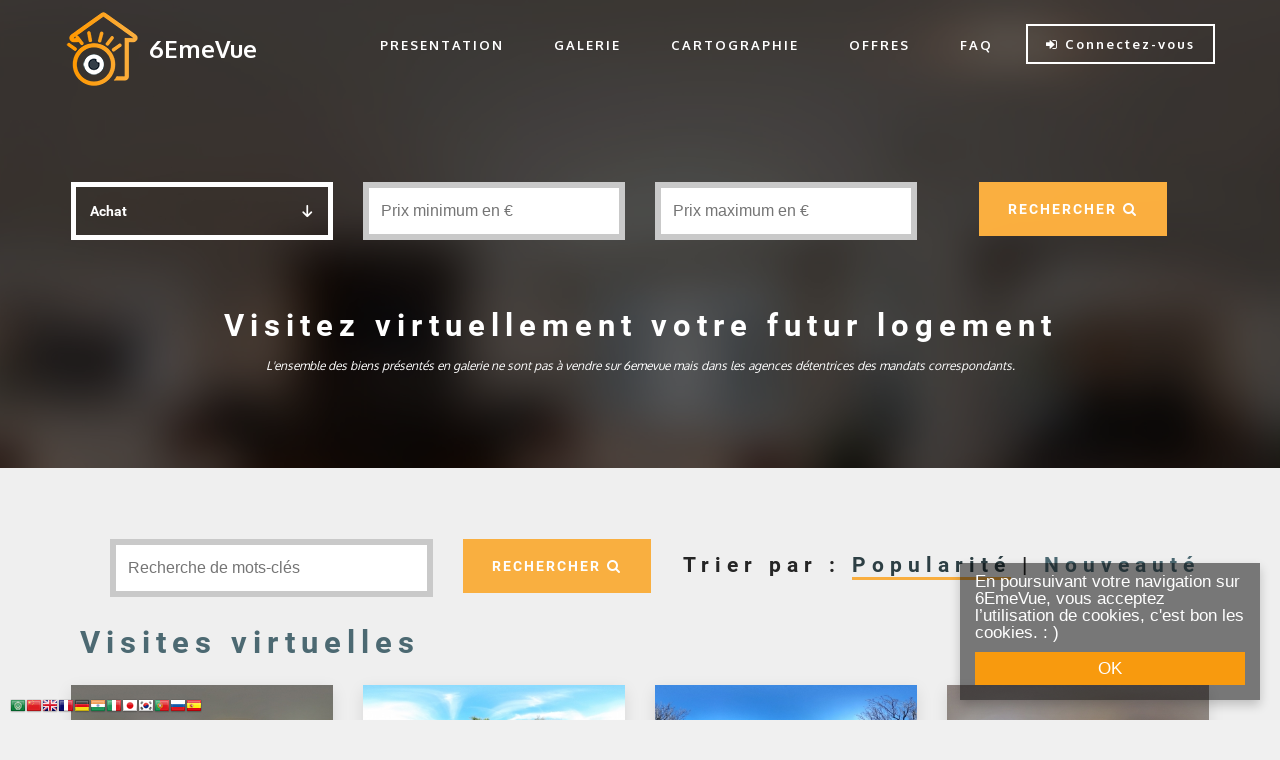

--- FILE ---
content_type: text/html; charset=UTF-8
request_url: https://6emevue.com/?action=Presentation/galerie&page=44&trie=populaire
body_size: 10380
content:
<!DOCTYPE html>
<html lang="fr">
<head>
	<!-- Google Tag Manager -->
	<script>(function(w,d,s,l,i){w[l]=w[l]||[];w[l].push({'gtm.start':
	new Date().getTime(),event:'gtm.js'});var f=d.getElementsByTagName(s)[0],
	j=d.createElement(s),dl=l!='dataLayer'?'&l='+l:'';j.async=true;j.src=
	'https://www.googletagmanager.com/gtm.js?id='+i+dl;f.parentNode.insertBefore(j,f);
	})(window,document,'script','dataLayer','GTM-MTZS2D5');</script>
	<!-- End Google Tag Manager -->

	<script>
	 (function(i,s,o,g,r,a,m){i['GoogleAnalyticsObject']=r;i[r]=i[r]||function(){
	 (i[r].q=i[r].q||[]).push(arguments)},i[r].l=1*new Date();a=s.createElement(o),
	 m=s.getElementsByTagName(o)[0];a.async=1;a.src=g;m.parentNode.insertBefore(a,m)
	 })(window,document,'script','https://www.google-analytics.com/analytics.js','ga');
	 ga('create', 'UA-88598830-1', 'auto');
	 	 ga('send', 'pageview');
	 </script>
	 
	<meta charset="UTF-8">
	<meta http-equiv="X-UA-Compatible" content="IE=edge">
	<meta name="viewport" content="width=device-width, initial-scale=1">
	<base href="/" >
	<!-- Favicons (created with http://realfavicongenerator.net/)-->
	<link rel="apple-touch-icon" sizes="180x180" href="Resources/img/favicon/apple-touch-icon.png">
	<link rel="icon" type="image/png" href="Resources/img/favicon/favicon-32x32.png" sizes="32x32">
	<link rel="icon" type="image/png" href="Resources/img/favicon/favicon-16x16.png" sizes="16x16">
	<link rel="manifest" href="Resources/img/favicon/manifest.json">
	<link rel="mask-icon" href="Resources/img/favicon/safari-pinned-tab.svg" color="#faaf40">
	<meta name="theme-color" content="#faaf40">


    <meta name="description" content="Visitez des biens comme si vous y étiez grâce à la visite virtuelle.">    <meta name="author" content="6emeVue">
    <link rel="publisher" href="https://plus.google.com/u/1/115392074075910309938">

	<script src='https://www.google.com/recaptcha/api.js'></script>

	<!--<link rel="stylesheet" href="Resources/css/font-awesome.min.css">
	<link rel="stylesheet" href="Resources_vitrine/bootstrap/css/bootstrap.min.css">
	<link rel="stylesheet" href="Resources_vitrine/animate.css/animate.min.css">
	<link rel="stylesheet" href="Resources_vitrine/socicon/css/socicon.min.css">
	<link rel="stylesheet" href="Resources_vitrine/mobirise/css/style.css">
	<link rel="stylesheet" href="Resources_vitrine/mobirise-slider/style.css">
	<link rel="stylesheet" href="Resources_vitrine/mobirise-gallery/style.css">
	<link rel="stylesheet" href="Resources_vitrine/mobirise/css/mbr-additional.css" type="text/css">
	<link rel="stylesheet" href="Resources_vitrine/css/style.css">
	<link rel="stylesheet" href="Resources_vitrine/fond_anime/style.css">
	<link rel="stylesheet" type="text/css" href="Resources_vitrine/select/cs-select.css" />
	<link rel="stylesheet" type="text/css" href="Resources_vitrine/select/cs-skin-border.css" />-->
	<link rel="stylesheet" href="Resources_vitrine/css/critical_min.css">
  <title>Galerie des visites virtuelles - Page 44</title>

  	<!-- c'est la vignette pour les reseaux sociaux, lors du partage du lien -->
		<meta property="og:title" content="Galerie des visites virtuelles - Page 44">
			<meta property="og:image" content="https://www.6emevue.com/Resources/img/favicon/android-chrome-384x384.png">
		<meta property="og:image:secure_url" content="https://www.6emevue.com/Resources/img/favicon/android-chrome-384x384.png">
		<meta property="og:image:width" content="384">
		<meta property="og:image:height" content="384">
		<meta property="og:image:type" content="image/png">


</head>
<body style="background-color: rgb(240, 240, 240);">





















	<!-- Google Tag Manager (noscript) -->
	<noscript><iframe src="https://www.googletagmanager.com/ns.html?id=GTM-MTZS2D5"
	height="0" width="0" style="display:none;visibility:hidden"></iframe></noscript>
	<!-- End Google Tag Manager (noscript) -->


<div class="mbr-navbar mbr-navbar--freeze mbr-navbar--absolute mbr-navbar--transparent mbr-navbar--sticky mbr-navbar--auto-collapse" id="menu-74">
    <div class="mbr-navbar__section mbr-section">
        <div class="mbr-section__container container">
            <div class="mbr-navbar__container">
                <div class="mbr-navbar__column mbr-navbar__column--s mbr-navbar__brand">
                    <span class="mbr-navbar__brand-link mbr-brand mbr-brand--inline">
						<span class="mbr-brand__logo"><a href="https://6emevue.com/" title="Revenir à l'accueil de 6EmeVue"><img class="mbr-navbar__brand-img mbr-brand__img" src="Resources/img/logo74x74.png" alt="Logo 6EmeVue"></a></span>

                        <span class="mbr-brand__name"><a class="mbr-brand__name text-white" href="https://6emevue.com/" title="6EmeVue">6EmeVue</a></span>
                    </span>
                </div>
                <div class="mbr-navbar__hamburger mbr-hamburger text-white"><span class="mbr-hamburger__line"></span></div>
                <div class="mbr-navbar__column mbr-navbar__menu">
                    <nav class="mbr-navbar__menu-box mbr-navbar__menu-box--inline-right">




                        <div class="mbr-navbar__column">
							<ul class="mbr-navbar__items mbr-navbar__items--right mbr-buttons mbr-buttons--freeze mbr-buttons--right btn-decorator mbr-buttons--active">

							<li class="mbr-navbar__item"><a class="mbr-buttons__link btn text-white" href="visite-virtuelle-immobiliere" title="Présenation de 6EmeVue">PRESENTATION</a></li>

							<li class="mbr-navbar__item">
								<div class="dropdown">
									<a class="mbr-buttons__link btn text-white" href="visites-virtuelles" title="Liste des visites virtuelles et des biens immobiliers">GALERIE</a>
									<!--<div class="dropdown-content">
										<p><a href="visites_virtuelles/1/achat" title="Retrouver toutes les visites de biens immobiliers à acheter" class="mbr-buttons__link btn text-white">ACHAT</a></p>
										<p><a href="visites_virtuelles/1/location" title="Retrouver toutes les visites de biens immobiliers à louer" class="mbr-buttons__link btn text-white">LOCATION</a></p>
									</div>-->
								</div>
														</li>
							
							<li class="mbr-navbar__item"><a class="mbr-buttons__link btn text-white" href="carte-visites-virtuelles" title="Retrouver toutes les visites virtuelles de biens immobiliers sur une carte">CARTOGRAPHIE</a></li>

							<li class="mbr-navbar__item"><a class="mbr-buttons__link btn text-white" href="offres-essai-gratuit" title="Offres 6EmeVue vous permettant de créer vos visites virtuelles">OFFRES</a></li>

							<!--<li class="mbr-navbar__item"><a class="mbr-buttons__link btn text-white" href="https://actualite.6emevue.com" target="_blank" title="Découvrir les actualités de 6EmeVue sur les visites virtuelles immobilières">ACTUALITES</a></li>-->

							<li class="mbr-navbar__item"><a class="mbr-buttons__link btn text-white" href="aide-fonctionnement-visites-virtuelles" title="Questions/Réponses pour comprendre le fonctionnement des visites virtuelles">FAQ</a></li>
							</ul>
						</div>






						
                        <div class="mbr-navbar__column">
							<ul class="mbr-navbar__items mbr-navbar__items--right mbr-buttons mbr-buttons--freeze mbr-buttons--right btn-inverse mbr-buttons--active">

							  
							  <li class="mbr-navbar__item"><a class="mbr-buttons__btn btn btn-default" href="connexion" title="Se connecter pour créer facilement sa viste virtuelle"><i class="fa fa-sign-in" aria-hidden="true"></i> Connectez-vous</a></li>

							  							</ul>
						</div>
                    </nav>
                </div>
            </div>
        </div>
    </div>
</div>




<section class="content-2 simple col-1 col-undefined mbr-parallax-background mbr-after-navbar" id="content5-77" style="background-image: url(Resources_vitrine/images/fond5.jpg);">

    <div class="mbr-overlay" style="opacity: 0.6; background-color: rgb(0, 0, 0);"></div>

    <div class="container">

        <div class="row">

            <div>

                <div class="thumbnail">

                    <div class="caption" style="color: #fff !important;">





                    <div class="container">

                        <div class="row">



                        <form method="get" action="?action=Presentation/galerie" class="col-xs-12" name="recherche-prix">





						<input type="hidden" name="action" value="Presentation/galerie" />

						<input type="hidden" name="visite-virtuelle" value="" />





                        <div class="col-sm-3">

                    <select  name="achat_location" class="cs-select cs-skin-border" >

                        <option value="achat" 
						>Achat</option>

                        <option value="location"

                        
                        >Location</option>

                    </select>

                        </div>



                        <div class="input_text_design col-sm-3">

                            <input type="number"  min="0" name="prix_min" placeholder="Prix minimum en €"  value="">

                        </div>





                        <div class="input_text_design col-sm-3">

                            <input type="number" min="0"  name="prix_max" placeholder="Prix maximum en €"  value="">

                        </div>







                        <!--

                        <div class="col-sm-3">

                    <select name="departement_num" class="select_galerie" style="">

                        <option value="" disabled selected>Département</option>

                        
                        <option value=""></option>



                        
                    </select>

                        </div>

                         -->









                        <div class="col-sm-3"><button  type="submit"  class="mbr-buttons__btn btn btn-lg animated fadeInUp delay btn-warning" >RECHERCHER <i class="fa fa-search" aria-hidden="true"></i></button></div>



						</form>



                        </div>

                    </div>



                        <br><br>

                        <div><h1>Visitez virtuellement votre futur logement<br></h1></div>

                        <div><p style="font-size:12px;font-style:italic;">L'ensemble des biens présentés en galerie ne sont pas à vendre sur 6emevue mais dans les agences

détentrices des mandats correspondants.<br></p></div>











                    </div>

                </div>

            </div>

        </div>

    </div>

</section>















<section class="content-2 col-4" id="features1-75"  style="background-color: rgb(239, 239, 239);">





    <div class="container">

	 <div class="col-xs-12" >

		<form method="get" action="?action=Presentation/galerie" class="col-xs-6" name="recherche-mots-cles">

			<input type="hidden" name="action" value="Presentation/galerie" />

			<input type="hidden" name="prix_min" value="" />

			<input type="hidden" name="prix_max" value="" />

			<div class="input_text_design col-sm-8">

				<input type="text" name="visite-virtuelle" placeholder="Recherche de mots-clés" value="">

			</div>

			<div class="col-sm-3"><button  type="submit"  class="mbr-buttons__btn btn btn-lg animated fadeInUp delay btn-warning">RECHERCHER <i class="fa fa-search" aria-hidden="true"></i></button></div>

		</form>





          <div class="pull-right triPar" >

              Trier par : <a class="tri" style="color:#2d3f44; border-bottom: 3px solid #f9ae3f;" href="?action=Presentation/galerie&trie=populaire" title="Trier les visites virtuelles par popularité"><h2>Popularité</h2></a> | <a class="tri"  href="?action=Presentation/galerie&trie=nouveaute" title="Trier les visites virtuelles par nouveauté">Nouveauté</a>

			</div>

		</div>

		<h1 id="h1-galerie" class="col-xs-12">

			<span itemscope itemtype="http://data-vocabulary.org/Breadcrumb">

				<a href="/visites-virtuelles" itemprop="url">

					<span itemprop="title" class="mbr-brand">

						Visites virtuelles

					</span>

				</a>

			</span>

			
		</h1>



          <div class="col-sm-12 col-md-12">







            <div class="row">





        




















          <article class="visite_miniature col-sm-6" itemscope itemtype="http://schema.org/Product">

            <div class="thumbnail" style="background-color:white;margin-bottom:30px;box-shadow: 0 5px 15px rgba(0,0,0,0.1);">







            


                <a style="margin:0px;margin-top:0px !important;padding:0px;" class="lien_fiche" TARGET="_blank"

				href="Visite/fiche/2366/achat-vente-appartement-de-standing-place-de-la-liberte-haute-ville"

				title="Visite virtuelle Vente appartement de standing Place de la Liberté haute-ville" >



              <img itemprop="image" style="margin:0px;margin-top:-4px !important;padding:0px;" src="./Panoramas/2366-R0010552/min.jpg" alt="Vente appartement de standing Place de la Liberté haute-ville">

              </a>



            


                <div class="caption" title="Vente appartement de standing Place de la Liberté haute-ville">



                <div class="zone_texte" style="font-style:italic;height:180px !important;">

                    <h3 class="galerie_visites_titre" itemprop="name">Vente appartement de standing Place de la Liberté haute-ville</h3>

					<span style="font-weight: normal;color:#999;font-size:14px;">

					
						<meta itemprop="description" content="Bien immobilier à 83000 Toulon, France avec 5 pièces (3 chambres) sur une superficie de 126m² pour une valeur de 460 000 €. Agence immobilière : Agence Cabanis"/>

					Par <span itemprop="offers" itemscope itemtype="http://schema.org/Offer">

							<span itemprop="seller" itemscope itemtype="http://schema.org/RealEstateAgent">

								<span itemprop="name">Agence Cabanis</span>

								<meta itemprop="image" content="https://www.6emevue.com/Logos/50"/>

							</span>

							<meta itemprop="price" content="460000" />

							<meta itemprop="priceCurrency" content="EUR" />

						</span></span>

                    <p><span itemscope itemtype="http://schema.org/Accommodation"><span itemprop="floorSize">126</span></span> m²
                     · 83000 Toulon, France
                    <br>

                    460 000 €</p>

                </div>



                <p style="margin-bottom: 0px; margin-top: 10px;">

                <a target="_blank"

				href="Visite/fiche/2366/achat-vente-appartement-de-standing-place-de-la-liberte-haute-ville"

				class="btn btn-default" role="button"  title="Visiter Vente appartement de standing Place de la Liberté haute-ville en visite virtuelle 360 degrés"><i class="fa fa-play-circle-o" aria-hidden="true"></i> Visiter</a>



                </p>



              </div>

            </div>

          </article>





















        




















          <article class="visite_miniature col-sm-6" itemscope itemtype="http://schema.org/Product">

            <div class="thumbnail" style="background-color:white;margin-bottom:30px;box-shadow: 0 5px 15px rgba(0,0,0,0.1);">







            


                <a style="margin:0px;margin-top:0px !important;padding:0px;" class="lien_fiche" TARGET="_blank"

				href="Visite/fiche/4400/achat-maison-a-la-seyne-sur-mer--de-152-m2"

				title="Visite virtuelle Maison à La Seyne Sur Mer  de 152 m2" >



              <img itemprop="image" style="margin:0px;margin-top:-4px !important;padding:0px;" src="./Panoramas/4400-JardinNord/min.jpg" alt="Maison à La Seyne Sur Mer  de 152 m2">

              </a>



            


                <div class="caption" title="Maison à La Seyne Sur Mer  de 152 m2">



                <div class="zone_texte" style="font-style:italic;height:180px !important;">

                    <h3 class="galerie_visites_titre" itemprop="name">Maison à La Seyne Sur Mer  de 152 m2</h3>

					<span style="font-weight: normal;color:#999;font-size:14px;">

					
						<meta itemprop="description" content="Bien immobilier à LA SEYNE SUR MER avec 5 pièces (3 chambres) sur une superficie de 152m² pour une valeur de 398 000 €. Agence immobilière : Agence CABANIS Le Beausset"/>

					Par <span itemprop="offers" itemscope itemtype="http://schema.org/Offer">

							<span itemprop="seller" itemscope itemtype="http://schema.org/RealEstateAgent">

								<span itemprop="name">Agence CABANIS Le Beausset</span>

								<meta itemprop="image" content="https://www.6emevue.com/Logos/146"/>

							</span>

							<meta itemprop="price" content="398000" />

							<meta itemprop="priceCurrency" content="EUR" />

						</span></span>

                    <p><span itemscope itemtype="http://schema.org/Accommodation"><span itemprop="floorSize">152</span></span> m²
                     · LA SEYNE SUR MER
                    <br>

                    398 000 €</p>

                </div>



                <p style="margin-bottom: 0px; margin-top: 10px;">

                <a target="_blank"

				href="Visite/fiche/4400/achat-maison-a-la-seyne-sur-mer--de-152-m2"

				class="btn btn-default" role="button"  title="Visiter Maison à La Seyne Sur Mer  de 152 m2 en visite virtuelle 360 degrés"><i class="fa fa-play-circle-o" aria-hidden="true"></i> Visiter</a>



                </p>



              </div>

            </div>

          </article>





















        




















          <article class="visite_miniature col-sm-6" itemscope itemtype="http://schema.org/Product">

            <div class="thumbnail" style="background-color:white;margin-bottom:30px;box-shadow: 0 5px 15px rgba(0,0,0,0.1);">







            


                <a style="margin:0px;margin-top:0px !important;padding:0px;" class="lien_fiche" TARGET="_blank"

				href="Visite/fiche/3193/achat-vente-maison-de-plain-pied-au-beausset---6-pieces-de-140-m2---piscine"

				title="Visite virtuelle Vente maison de plain-pied au Beausset - 6 pièces de 140 m² - Piscine" >



              <img itemprop="image" style="margin:0px;margin-top:-4px !important;padding:0px;" src="./Panoramas/3193-041/min.jpg" alt="Vente maison de plain-pied au Beausset - 6 pièces de 140 m² - Piscine">

              </a>



            


                <div class="caption" title="Vente maison de plain-pied au Beausset - 6 pièces de 140 m² - Piscine">



                <div class="zone_texte" style="font-style:italic;height:180px !important;">

                    <h3 class="galerie_visites_titre" itemprop="name">Vente maison de plain-pied au Beausset - 6 pièces de 140 m² - Piscine</h3>

					<span style="font-weight: normal;color:#999;font-size:14px;">

					
						<meta itemprop="description" content="Bien immobilier à 83330 Le Beausset, France avec 6 pièces (5 chambres) sur une superficie de 140m² pour une valeur de 499 000 €. Agence immobilière : Agence CABANIS Le Beausset"/>

					Par <span itemprop="offers" itemscope itemtype="http://schema.org/Offer">

							<span itemprop="seller" itemscope itemtype="http://schema.org/RealEstateAgent">

								<span itemprop="name">Agence CABANIS Le Beausset</span>

								<meta itemprop="image" content="https://www.6emevue.com/Logos/146"/>

							</span>

							<meta itemprop="price" content="499000" />

							<meta itemprop="priceCurrency" content="EUR" />

						</span></span>

                    <p><span itemscope itemtype="http://schema.org/Accommodation"><span itemprop="floorSize">140</span></span> m²
                     · 83330 Le Beausset, France
                    <br>

                    499 000 €</p>

                </div>



                <p style="margin-bottom: 0px; margin-top: 10px;">

                <a target="_blank"

				href="Visite/fiche/3193/achat-vente-maison-de-plain-pied-au-beausset---6-pieces-de-140-m2---piscine"

				class="btn btn-default" role="button"  title="Visiter Vente maison de plain-pied au Beausset - 6 pièces de 140 m² - Piscine en visite virtuelle 360 degrés"><i class="fa fa-play-circle-o" aria-hidden="true"></i> Visiter</a>



                </p>



              </div>

            </div>

          </article>





















        




















          <article class="visite_miniature col-sm-6" itemscope itemtype="http://schema.org/Product">

            <div class="thumbnail" style="background-color:white;margin-bottom:30px;box-shadow: 0 5px 15px rgba(0,0,0,0.1);">







            


                <a style="margin:0px;margin-top:0px !important;padding:0px;" class="lien_fiche" TARGET="_blank"

				href="Visite/fiche/4559/achat-appartement-saint-jean-de-la-ruelle-2-piece(s)-"

				title="Visite virtuelle Appartement Saint Jean De La Ruelle 2 pièce(s) " >



              <img itemprop="image" style="margin:0px;margin-top:-4px !important;padding:0px;" src="./Panoramas/4559-R0010251/min.jpg" alt="Appartement Saint Jean De La Ruelle 2 pièce(s) ">

              </a>



            


                <div class="caption" title="Appartement Saint Jean De La Ruelle 2 pièce(s) ">



                <div class="zone_texte" style="font-style:italic;height:180px !important;">

                    <h3 class="galerie_visites_titre" itemprop="name">Appartement Saint Jean De La Ruelle 2 pièce(s) </h3>

					<span style="font-weight: normal;color:#999;font-size:14px;">

					
						<meta itemprop="description" content="Bien immobilier à Saint-Jean-de-la-Ruelle, France avec 2 pièces (1 chambre) sur une superficie de 48m² pour une valeur de 95 000 €. Agence immobilière : ORPI Imhotep"/>

					Par <span itemprop="offers" itemscope itemtype="http://schema.org/Offer">

							<span itemprop="seller" itemscope itemtype="http://schema.org/RealEstateAgent">

								<span itemprop="name">ORPI Imhotep</span>

								<meta itemprop="image" content="https://www.6emevue.com/Logos/111627669673.png"/>

							</span>

							<meta itemprop="price" content="95000" />

							<meta itemprop="priceCurrency" content="EUR" />

						</span></span>

                    <p><span itemscope itemtype="http://schema.org/Accommodation"><span itemprop="floorSize">48</span></span> m²
                     · Saint-Jean-de-la-Ruelle, France
                    <br>

                    95 000 €</p>

                </div>



                <p style="margin-bottom: 0px; margin-top: 10px;">

                <a target="_blank"

				href="Visite/fiche/4559/achat-appartement-saint-jean-de-la-ruelle-2-piece(s)-"

				class="btn btn-default" role="button"  title="Visiter Appartement Saint Jean De La Ruelle 2 pièce(s)  en visite virtuelle 360 degrés"><i class="fa fa-play-circle-o" aria-hidden="true"></i> Visiter</a>



                </p>



              </div>

            </div>

          </article>





















        




















          <article class="visite_miniature col-sm-6" itemscope itemtype="http://schema.org/Product">

            <div class="thumbnail" style="background-color:white;margin-bottom:30px;box-shadow: 0 5px 15px rgba(0,0,0,0.1);">







            


                <a style="margin:0px;margin-top:0px !important;padding:0px;" class="lien_fiche" TARGET="_blank"

				href="Visite/fiche/2330/achat-vente-bel-appartement-le-beausset-t3-lumineux-et-en-parfait-etat"

				title="Visite virtuelle Vente bel appartement Le Beausset T3 lumineux et en parfait état" >



              <img itemprop="image" style="margin:0px;margin-top:-4px !important;padding:0px;" src="./Panoramas/2330-002/min.jpg" alt="Vente bel appartement Le Beausset T3 lumineux et en parfait état">

              </a>



            


                <div class="caption" title="Vente bel appartement Le Beausset T3 lumineux et en parfait état">



                <div class="zone_texte" style="font-style:italic;height:180px !important;">

                    <h3 class="galerie_visites_titre" itemprop="name">Vente bel appartement Le Beausset T3 lumineux et en parfait état</h3>

					<span style="font-weight: normal;color:#999;font-size:14px;">

					
						<meta itemprop="description" content="Bien immobilier à 83330 Le Beausset, France avec 3 pièces (2 chambres) sur une superficie de 60m² pour une valeur de 168 000 €. Agence immobilière : Agence CABANIS Le Beausset"/>

					Par <span itemprop="offers" itemscope itemtype="http://schema.org/Offer">

							<span itemprop="seller" itemscope itemtype="http://schema.org/RealEstateAgent">

								<span itemprop="name">Agence CABANIS Le Beausset</span>

								<meta itemprop="image" content="https://www.6emevue.com/Logos/146"/>

							</span>

							<meta itemprop="price" content="168000" />

							<meta itemprop="priceCurrency" content="EUR" />

						</span></span>

                    <p><span itemscope itemtype="http://schema.org/Accommodation"><span itemprop="floorSize">60</span></span> m²
                     · 83330 Le Beausset, France
                    <br>

                    168 000 €</p>

                </div>



                <p style="margin-bottom: 0px; margin-top: 10px;">

                <a target="_blank"

				href="Visite/fiche/2330/achat-vente-bel-appartement-le-beausset-t3-lumineux-et-en-parfait-etat"

				class="btn btn-default" role="button"  title="Visiter Vente bel appartement Le Beausset T3 lumineux et en parfait état en visite virtuelle 360 degrés"><i class="fa fa-play-circle-o" aria-hidden="true"></i> Visiter</a>



                </p>



              </div>

            </div>

          </article>





















        




















          <article class="visite_miniature col-sm-6" itemscope itemtype="http://schema.org/Product">

            <div class="thumbnail" style="background-color:white;margin-bottom:30px;box-shadow: 0 5px 15px rgba(0,0,0,0.1);">







            


                <a style="margin:0px;margin-top:0px !important;padding:0px;" class="lien_fiche" TARGET="_blank"

				href="Visite/fiche/4702/location-appartement-type-2-tours--france"

				title="Visite virtuelle Appartement type 2" >



              <img itemprop="image" style="margin:0px;margin-top:-4px !important;padding:0px;" src="./Panoramas/4702-R0010209/min.jpg" alt="Appartement type 2">

              </a>



            


                <div class="caption" title="Appartement type 2">



                <div class="zone_texte" style="font-style:italic;height:180px !important;">

                    <h3 class="galerie_visites_titre" itemprop="name">Appartement type 2</h3>

					<span style="font-weight: normal;color:#999;font-size:14px;">

					
						<meta itemprop="description" content="Bien immobilier à Tours, France avec 2 pièces (1 chambre) sur une superficie de 55m² pour une valeur de 580 €/Mois CC. Agence immobilière : IMMOSERVICES PATRIMOINE"/>

					Par <span itemprop="offers" itemscope itemtype="http://schema.org/Offer">

							<span itemprop="seller" itemscope itemtype="http://schema.org/RealEstateAgent">

								<span itemprop="name">IMMOSERVICES PATRIMOINE</span>

								<meta itemprop="image" content="https://www.6emevue.com/Logos/181"/>

							</span>

							<meta itemprop="price" content="580" />

							<meta itemprop="priceCurrency" content="EUR" />

						</span></span>

                    <p><span itemscope itemtype="http://schema.org/Accommodation"><span itemprop="floorSize">55</span></span> m²
                     · Tours, France
                    <br>

                    580 €/Mois</p>

                </div>



                <p style="margin-bottom: 0px; margin-top: 10px;">

                <a target="_blank"

				href="Visite/fiche/4702/location-appartement-type-2-tours--france"

				class="btn btn-default" role="button"  title="Visiter Appartement type 2 en visite virtuelle 360 degrés"><i class="fa fa-play-circle-o" aria-hidden="true"></i> Visiter</a>



                </p>



              </div>

            </div>

          </article>





















        




















          <article class="visite_miniature col-sm-6" itemscope itemtype="http://schema.org/Product">

            <div class="thumbnail" style="background-color:white;margin-bottom:30px;box-shadow: 0 5px 15px rgba(0,0,0,0.1);">







            


                <a style="margin:0px;margin-top:0px !important;padding:0px;" class="lien_fiche" TARGET="_blank"

				href="Visite/fiche/4444/achat-chamonix--74400-chamonix-mont-blanc--france"

				title="Visite virtuelle Chamonix " >



              <img itemprop="image" style="margin:0px;margin-top:-4px !important;padding:0px;" src="./Panoramas/4444-R0010943/min.jpg" alt="Chamonix ">

              </a>



            


                <div class="caption" title="Chamonix ">



                <div class="zone_texte" style="font-style:italic;height:180px !important;">

                    <h3 class="galerie_visites_titre" itemprop="name">Chamonix </h3>

					<span style="font-weight: normal;color:#999;font-size:14px;">

					
						<meta itemprop="description" content="Bien immobilier à 74400 Chamonix-Mont-Blanc, France avec 4 pièces (3 chambres) sur une superficie de 86m² pour une valeur de 845 000 €. Agence immobilière : JULS"/>

					Par <span itemprop="offers" itemscope itemtype="http://schema.org/Offer">

							<span itemprop="seller" itemscope itemtype="http://schema.org/RealEstateAgent">

								<span itemprop="name">JULS</span>

								<meta itemprop="image" content="https://www.6emevue.com/Logos/126"/>

							</span>

							<meta itemprop="price" content="845000" />

							<meta itemprop="priceCurrency" content="EUR" />

						</span></span>

                    <p><span itemscope itemtype="http://schema.org/Accommodation"><span itemprop="floorSize">86</span></span> m²
                     · 74400 Chamonix-Mont-Blanc, France
                    <br>

                    845 000 €</p>

                </div>



                <p style="margin-bottom: 0px; margin-top: 10px;">

                <a target="_blank"

				href="Visite/fiche/4444/achat-chamonix--74400-chamonix-mont-blanc--france"

				class="btn btn-default" role="button"  title="Visiter Chamonix  en visite virtuelle 360 degrés"><i class="fa fa-play-circle-o" aria-hidden="true"></i> Visiter</a>



                </p>



              </div>

            </div>

          </article>





















        




















          <article class="visite_miniature col-sm-6" itemscope itemtype="http://schema.org/Product">

            <div class="thumbnail" style="background-color:white;margin-bottom:30px;box-shadow: 0 5px 15px rgba(0,0,0,0.1);">







            


                <a style="margin:0px;margin-top:0px !important;padding:0px;" class="lien_fiche" TARGET="_blank"

				href="Visite/fiche/1238/location-appartement-orleans-hyper-centre-ville-3-pieces-64.02-m2"

				title="Visite virtuelle Appartement Orléans Hyper centre ville 3 pièces 64.02 m²" >



              <img itemprop="image" style="margin:0px;margin-top:-4px !important;padding:0px;" src="./Panoramas/1238-R0010005/min.jpg" alt="Appartement Orléans Hyper centre ville 3 pièces 64.02 m²">

              </a>



            


                <div class="caption" title="Appartement Orléans Hyper centre ville 3 pièces 64.02 m²">



                <div class="zone_texte" style="font-style:italic;height:180px !important;">

                    <h3 class="galerie_visites_titre" itemprop="name">Appartement Orléans Hyper centre ville 3 pièces 64.02 m²</h3>

					<span style="font-weight: normal;color:#999;font-size:14px;">

					
						<meta itemprop="description" content="Bien immobilier à 45000 Orléans, France avec 3 pièces (2 chambres) sur une superficie de 64m² pour une valeur de 690 €/Mois CC. Agence immobilière : ORPI VALRIM"/>

					Par <span itemprop="offers" itemscope itemtype="http://schema.org/Offer">

							<span itemprop="seller" itemscope itemtype="http://schema.org/RealEstateAgent">

								<span itemprop="name">ORPI VALRIM</span>

								<meta itemprop="image" content="https://www.6emevue.com/Logos/22"/>

							</span>

							<meta itemprop="price" content="690" />

							<meta itemprop="priceCurrency" content="EUR" />

						</span></span>

                    <p><span itemscope itemtype="http://schema.org/Accommodation"><span itemprop="floorSize">64</span></span> m²
                     · 45000 Orléans, France
                    <br>

                    690 €/Mois</p>

                </div>



                <p style="margin-bottom: 0px; margin-top: 10px;">

                <a target="_blank"

				href="Visite/fiche/1238/location-appartement-orleans-hyper-centre-ville-3-pieces-64.02-m2"

				class="btn btn-default" role="button"  title="Visiter Appartement Orléans Hyper centre ville 3 pièces 64.02 m² en visite virtuelle 360 degrés"><i class="fa fa-play-circle-o" aria-hidden="true"></i> Visiter</a>



                </p>



              </div>

            </div>

          </article>





















        




















          <article class="visite_miniature col-sm-6" itemscope itemtype="http://schema.org/Product">

            <div class="thumbnail" style="background-color:white;margin-bottom:30px;box-shadow: 0 5px 15px rgba(0,0,0,0.1);">







            


                <a style="margin:0px;margin-top:0px !important;padding:0px;" class="lien_fiche" TARGET="_blank"

				href="Visite/fiche/1611/achat-osny---quartier-recherche---belle-maison-de-plain-pied-de-4-pieces--90-m2"

				title="Visite virtuelle OSNY - quartier recherché - Belle maison de plain-pied de 4 pièces, 90 m2" >



              <img itemprop="image" style="margin:0px;margin-top:-4px !important;padding:0px;" src="./Panoramas/1611-jardin3/min.jpg" alt="OSNY - quartier recherché - Belle maison de plain-pied de 4 pièces, 90 m2">

              </a>



            


                <div class="caption" title="OSNY - quartier recherché - Belle maison de plain-pied de 4 pièces, 90 m2">



                <div class="zone_texte" style="font-style:italic;height:180px !important;">

                    <h3 class="galerie_visites_titre" itemprop="name">OSNY - quartier recherché - Belle maison de plain-pied de 4 pièces, 90 m2</h3>

					<span style="font-weight: normal;color:#999;font-size:14px;">

					
						<meta itemprop="description" content="Bien immobilier à Osny, France avec 4 pièces (2 chambres) sur une superficie de 90m² pour une valeur de 309 750 €. Agence immobilière : MDI95 - Joannic Hardy Immobilier"/>

					Par <span itemprop="offers" itemscope itemtype="http://schema.org/Offer">

							<span itemprop="seller" itemscope itemtype="http://schema.org/RealEstateAgent">

								<span itemprop="name">MDI95 - Joannic Hardy Immobilier</span>

								<meta itemprop="image" content="https://www.6emevue.com/Logos/133"/>

							</span>

							<meta itemprop="price" content="309750" />

							<meta itemprop="priceCurrency" content="EUR" />

						</span></span>

                    <p><span itemscope itemtype="http://schema.org/Accommodation"><span itemprop="floorSize">90</span></span> m²
                     · Osny, France
                    <br>

                    309 750 €</p>

                </div>



                <p style="margin-bottom: 0px; margin-top: 10px;">

                <a target="_blank"

				href="Visite/fiche/1611/achat-osny---quartier-recherche---belle-maison-de-plain-pied-de-4-pieces--90-m2"

				class="btn btn-default" role="button"  title="Visiter OSNY - quartier recherché - Belle maison de plain-pied de 4 pièces, 90 m2 en visite virtuelle 360 degrés"><i class="fa fa-play-circle-o" aria-hidden="true"></i> Visiter</a>



                </p>



              </div>

            </div>

          </article>





















        




















          <article class="visite_miniature col-sm-6" itemscope itemtype="http://schema.org/Product">

            <div class="thumbnail" style="background-color:white;margin-bottom:30px;box-shadow: 0 5px 15px rgba(0,0,0,0.1);">







            


                <a style="margin:0px;margin-top:0px !important;padding:0px;" class="lien_fiche" TARGET="_blank"

				href="Visite/fiche/2010/achat-maison-saran-6-piece(s)-172-m2"

				title="Visite virtuelle Maison Saran 6 pièce(s) 172 m2" >



              <img itemprop="image" style="margin:0px;margin-top:-4px !important;padding:0px;" src="./Panoramas/2010-R0010655/min.jpg" alt="Maison Saran 6 pièce(s) 172 m2">

              </a>



            


                <div class="caption" title="Maison Saran 6 pièce(s) 172 m2">



                <div class="zone_texte" style="font-style:italic;height:180px !important;">

                    <h3 class="galerie_visites_titre" itemprop="name">Maison Saran 6 pièce(s) 172 m2</h3>

					<span style="font-weight: normal;color:#999;font-size:14px;">

					
						<meta itemprop="description" content="Bien immobilier avec 6 pièces (5 chambres) sur une superficie de 172m² pour une valeur de 299 000 €. Agence immobilière : ORPI Imhotep"/>

					Par <span itemprop="offers" itemscope itemtype="http://schema.org/Offer">

							<span itemprop="seller" itemscope itemtype="http://schema.org/RealEstateAgent">

								<span itemprop="name">ORPI Imhotep</span>

								<meta itemprop="image" content="https://www.6emevue.com/Logos/141627669641.png"/>

							</span>

							<meta itemprop="price" content="299000" />

							<meta itemprop="priceCurrency" content="EUR" />

						</span></span>

                    <p><span itemscope itemtype="http://schema.org/Accommodation"><span itemprop="floorSize">172</span></span> m²
                    &nbsp;
                    <br>

                    299 000 €</p>

                </div>



                <p style="margin-bottom: 0px; margin-top: 10px;">

                <a target="_blank"

				href="Visite/fiche/2010/achat-maison-saran-6-piece(s)-172-m2"

				class="btn btn-default" role="button"  title="Visiter Maison Saran 6 pièce(s) 172 m2 en visite virtuelle 360 degrés"><i class="fa fa-play-circle-o" aria-hidden="true"></i> Visiter</a>



                </p>



              </div>

            </div>

          </article>





















        




















          <article class="visite_miniature col-sm-6" itemscope itemtype="http://schema.org/Product">

            <div class="thumbnail" style="background-color:white;margin-bottom:30px;box-shadow: 0 5px 15px rgba(0,0,0,0.1);">







            


                <a style="margin:0px;margin-top:0px !important;padding:0px;" class="lien_fiche" TARGET="_blank"

				href="Visite/fiche/243/achat-maison-saran-128-m2"

				title="Visite virtuelle Maison Saran 128 m²" >



              <img itemprop="image" style="margin:0px;margin-top:-4px !important;padding:0px;" src="./Panoramas/243-R0010029/min.jpg" alt="Maison Saran 128 m²">

              </a>



            


                <div class="caption" title="Maison Saran 128 m²">



                <div class="zone_texte" style="font-style:italic;height:180px !important;">

                    <h3 class="galerie_visites_titre" itemprop="name">Maison Saran 128 m²</h3>

					<span style="font-weight: normal;color:#999;font-size:14px;">

					Par <span itemprop="offers" itemscope itemtype="http://schema.org/Offer">

							<span itemprop="seller" itemscope itemtype="http://schema.org/RealEstateAgent">

								<span itemprop="name">ORPI Imhotep</span>

								<meta itemprop="image" content="https://www.6emevue.com/Logos/141627669641.png"/>

							</span>

							<meta itemprop="price" content="255000" />

							<meta itemprop="priceCurrency" content="EUR" />

						</span></span>

                    <p><span itemscope itemtype="http://schema.org/Accommodation"><span itemprop="floorSize">128</span></span> m²
                    &nbsp;
                    <br>

                    255 000 €</p>

                </div>



                <p style="margin-bottom: 0px; margin-top: 10px;">

                <a target="_blank"

				href="Visite/fiche/243/achat-maison-saran-128-m2"

				class="btn btn-default" role="button"  title="Visiter Maison Saran 128 m² en visite virtuelle 360 degrés"><i class="fa fa-play-circle-o" aria-hidden="true"></i> Visiter</a>



                </p>



              </div>

            </div>

          </article>





















        




















          <article class="visite_miniature col-sm-6" itemscope itemtype="http://schema.org/Product">

            <div class="thumbnail" style="background-color:white;margin-bottom:30px;box-shadow: 0 5px 15px rgba(0,0,0,0.1);">







            


                <a style="margin:0px;margin-top:0px !important;padding:0px;" class="lien_fiche" TARGET="_blank"

				href="Visite/fiche/2179/achat-vente-appartement-t3-renove-en-parfait-etat---cave-et-parking"

				title="Visite virtuelle Vente appartement T3 rénové en parfait état - Cave et parking" >



              <img itemprop="image" style="margin:0px;margin-top:-4px !important;padding:0px;" src="./Panoramas/2179-R0010492/min.jpg" alt="Vente appartement T3 rénové en parfait état - Cave et parking">

              </a>



            


                <div class="caption" title="Vente appartement T3 rénové en parfait état - Cave et parking">



                <div class="zone_texte" style="font-style:italic;height:180px !important;">

                    <h3 class="galerie_visites_titre" itemprop="name">Vente appartement T3 rénové en parfait état - Cave et parking</h3>

					<span style="font-weight: normal;color:#999;font-size:14px;">

					
						<meta itemprop="description" content="Bien immobilier à Toulon, France avec 3 pièces (2 chambres) sur une superficie de 74m² pour une valeur de 134 996 €. Agence immobilière : Agence Cabanis"/>

					Par <span itemprop="offers" itemscope itemtype="http://schema.org/Offer">

							<span itemprop="seller" itemscope itemtype="http://schema.org/RealEstateAgent">

								<span itemprop="name">Agence Cabanis</span>

								<meta itemprop="image" content="https://www.6emevue.com/Logos/50"/>

							</span>

							<meta itemprop="price" content="134996" />

							<meta itemprop="priceCurrency" content="EUR" />

						</span></span>

                    <p><span itemscope itemtype="http://schema.org/Accommodation"><span itemprop="floorSize">74</span></span> m²
                     · Toulon, France
                    <br>

                    134 996 €</p>

                </div>



                <p style="margin-bottom: 0px; margin-top: 10px;">

                <a target="_blank"

				href="Visite/fiche/2179/achat-vente-appartement-t3-renove-en-parfait-etat---cave-et-parking"

				class="btn btn-default" role="button"  title="Visiter Vente appartement T3 rénové en parfait état - Cave et parking en visite virtuelle 360 degrés"><i class="fa fa-play-circle-o" aria-hidden="true"></i> Visiter</a>



                </p>



              </div>

            </div>

          </article>





















        




            </div>







            <br><br>



                    <nav>

                      <ul class="pagination">





                        
                                <li><a href="?action=Presentation/galerie&page=1&trie=populaire" title="Visites virtuelles de la page 1">1</a></li>

                                
                                <li><a href="?action=Presentation/galerie&page=2&trie=populaire" title="Visites virtuelles de la page 2">2</a></li>

                                
                                <li><a href="?action=Presentation/galerie&page=3&trie=populaire" title="Visites virtuelles de la page 3">3</a></li>

                                
                                <li><a href="?action=Presentation/galerie&page=4&trie=populaire" title="Visites virtuelles de la page 4">4</a></li>

                                
                                <li><a href="?action=Presentation/galerie&page=5&trie=populaire" title="Visites virtuelles de la page 5">5</a></li>

                                
                                <li><a href="?action=Presentation/galerie&page=6&trie=populaire" title="Visites virtuelles de la page 6">6</a></li>

                                
                                <li><a href="?action=Presentation/galerie&page=7&trie=populaire" title="Visites virtuelles de la page 7">7</a></li>

                                
                                <li><a href="?action=Presentation/galerie&page=8&trie=populaire" title="Visites virtuelles de la page 8">8</a></li>

                                
                                <li><a href="?action=Presentation/galerie&page=9&trie=populaire" title="Visites virtuelles de la page 9">9</a></li>

                                
                                <li><a href="?action=Presentation/galerie&page=10&trie=populaire" title="Visites virtuelles de la page 10">10</a></li>

                                
                                <li><a href="?action=Presentation/galerie&page=11&trie=populaire" title="Visites virtuelles de la page 11">11</a></li>

                                
                                <li><a href="?action=Presentation/galerie&page=12&trie=populaire" title="Visites virtuelles de la page 12">12</a></li>

                                
                                <li><a href="?action=Presentation/galerie&page=13&trie=populaire" title="Visites virtuelles de la page 13">13</a></li>

                                
                                <li><a href="?action=Presentation/galerie&page=14&trie=populaire" title="Visites virtuelles de la page 14">14</a></li>

                                
                                <li><a href="?action=Presentation/galerie&page=15&trie=populaire" title="Visites virtuelles de la page 15">15</a></li>

                                
                                <li><a href="?action=Presentation/galerie&page=16&trie=populaire" title="Visites virtuelles de la page 16">16</a></li>

                                
                                <li><a href="?action=Presentation/galerie&page=17&trie=populaire" title="Visites virtuelles de la page 17">17</a></li>

                                
                                <li><a href="?action=Presentation/galerie&page=18&trie=populaire" title="Visites virtuelles de la page 18">18</a></li>

                                
                                <li><a href="?action=Presentation/galerie&page=19&trie=populaire" title="Visites virtuelles de la page 19">19</a></li>

                                
                                <li><a href="?action=Presentation/galerie&page=20&trie=populaire" title="Visites virtuelles de la page 20">20</a></li>

                                
                                <li><a href="?action=Presentation/galerie&page=21&trie=populaire" title="Visites virtuelles de la page 21">21</a></li>

                                
                                <li><a href="?action=Presentation/galerie&page=22&trie=populaire" title="Visites virtuelles de la page 22">22</a></li>

                                
                                <li><a href="?action=Presentation/galerie&page=23&trie=populaire" title="Visites virtuelles de la page 23">23</a></li>

                                
                                <li><a href="?action=Presentation/galerie&page=24&trie=populaire" title="Visites virtuelles de la page 24">24</a></li>

                                
                                <li><a href="?action=Presentation/galerie&page=25&trie=populaire" title="Visites virtuelles de la page 25">25</a></li>

                                
                                <li><a href="?action=Presentation/galerie&page=26&trie=populaire" title="Visites virtuelles de la page 26">26</a></li>

                                
                                <li><a href="?action=Presentation/galerie&page=27&trie=populaire" title="Visites virtuelles de la page 27">27</a></li>

                                
                                <li><a href="?action=Presentation/galerie&page=28&trie=populaire" title="Visites virtuelles de la page 28">28</a></li>

                                
                                <li><a href="?action=Presentation/galerie&page=29&trie=populaire" title="Visites virtuelles de la page 29">29</a></li>

                                
                                <li><a href="?action=Presentation/galerie&page=30&trie=populaire" title="Visites virtuelles de la page 30">30</a></li>

                                
                                <li><a href="?action=Presentation/galerie&page=31&trie=populaire" title="Visites virtuelles de la page 31">31</a></li>

                                
                                <li><a href="?action=Presentation/galerie&page=32&trie=populaire" title="Visites virtuelles de la page 32">32</a></li>

                                
                                <li><a href="?action=Presentation/galerie&page=33&trie=populaire" title="Visites virtuelles de la page 33">33</a></li>

                                
                                <li><a href="?action=Presentation/galerie&page=34&trie=populaire" title="Visites virtuelles de la page 34">34</a></li>

                                
                                <li><a href="?action=Presentation/galerie&page=35&trie=populaire" title="Visites virtuelles de la page 35">35</a></li>

                                
                                <li><a href="?action=Presentation/galerie&page=36&trie=populaire" title="Visites virtuelles de la page 36">36</a></li>

                                
                                <li><a href="?action=Presentation/galerie&page=37&trie=populaire" title="Visites virtuelles de la page 37">37</a></li>

                                
                                <li><a href="?action=Presentation/galerie&page=38&trie=populaire" title="Visites virtuelles de la page 38">38</a></li>

                                
                                <li><a href="?action=Presentation/galerie&page=39&trie=populaire" title="Visites virtuelles de la page 39">39</a></li>

                                
                                <li><a href="?action=Presentation/galerie&page=40&trie=populaire" title="Visites virtuelles de la page 40">40</a></li>

                                
                                <li><a href="?action=Presentation/galerie&page=41&trie=populaire" title="Visites virtuelles de la page 41">41</a></li>

                                
                                <li><a href="?action=Presentation/galerie&page=42&trie=populaire" title="Visites virtuelles de la page 42">42</a></li>

                                
                                <li><a href="?action=Presentation/galerie&page=43&trie=populaire" title="Visites virtuelles de la page 43">43</a></li>

                                
                                <li class="active"><a href="?action=Presentation/galerie&page=44&trie=populaire" title="Visites virtuelles de la page actuelle">44 <span class="sr-only">(current)</span></a></li>

                                
                                <li><a href="?action=Presentation/galerie&page=45&trie=populaire" title="Visites virtuelles de la page 45">45</a></li>

                                
                                <li><a href="?action=Presentation/galerie&page=46&trie=populaire" title="Visites virtuelles de la page 46">46</a></li>

                                
                                <li><a href="?action=Presentation/galerie&page=47&trie=populaire" title="Visites virtuelles de la page 47">47</a></li>

                                
                                <li><a href="?action=Presentation/galerie&page=48&trie=populaire" title="Visites virtuelles de la page 48">48</a></li>

                                
                                <li><a href="?action=Presentation/galerie&page=49&trie=populaire" title="Visites virtuelles de la page 49">49</a></li>

                                
                                <li><a href="?action=Presentation/galerie&page=50&trie=populaire" title="Visites virtuelles de la page 50">50</a></li>

                                
                                <li><a href="?action=Presentation/galerie&page=51&trie=populaire" title="Visites virtuelles de la page 51">51</a></li>

                                
                                <li><a href="?action=Presentation/galerie&page=52&trie=populaire" title="Visites virtuelles de la page 52">52</a></li>

                                
                                <li><a href="?action=Presentation/galerie&page=53&trie=populaire" title="Visites virtuelles de la page 53">53</a></li>

                                
                                <li><a href="?action=Presentation/galerie&page=54&trie=populaire" title="Visites virtuelles de la page 54">54</a></li>

                                
                                <li><a href="?action=Presentation/galerie&page=55&trie=populaire" title="Visites virtuelles de la page 55">55</a></li>

                                
                                <li><a href="?action=Presentation/galerie&page=56&trie=populaire" title="Visites virtuelles de la page 56">56</a></li>

                                
                                <li><a href="?action=Presentation/galerie&page=57&trie=populaire" title="Visites virtuelles de la page 57">57</a></li>

                                
                                <li><a href="?action=Presentation/galerie&page=58&trie=populaire" title="Visites virtuelles de la page 58">58</a></li>

                                
                                <li><a href="?action=Presentation/galerie&page=59&trie=populaire" title="Visites virtuelles de la page 59">59</a></li>

                                
                                <li><a href="?action=Presentation/galerie&page=60&trie=populaire" title="Visites virtuelles de la page 60">60</a></li>

                                
                                <li><a href="?action=Presentation/galerie&page=61&trie=populaire" title="Visites virtuelles de la page 61">61</a></li>

                                
                                <li><a href="?action=Presentation/galerie&page=62&trie=populaire" title="Visites virtuelles de la page 62">62</a></li>

                                
                                <li><a href="?action=Presentation/galerie&page=63&trie=populaire" title="Visites virtuelles de la page 63">63</a></li>

                                
                                <li><a href="?action=Presentation/galerie&page=64&trie=populaire" title="Visites virtuelles de la page 64">64</a></li>

                                
                                <li><a href="?action=Presentation/galerie&page=65&trie=populaire" title="Visites virtuelles de la page 65">65</a></li>

                                
                                <li><a href="?action=Presentation/galerie&page=66&trie=populaire" title="Visites virtuelles de la page 66">66</a></li>

                                
                                <li><a href="?action=Presentation/galerie&page=67&trie=populaire" title="Visites virtuelles de la page 67">67</a></li>

                                
                                <li><a href="?action=Presentation/galerie&page=68&trie=populaire" title="Visites virtuelles de la page 68">68</a></li>

                                
                                <li><a href="?action=Presentation/galerie&page=69&trie=populaire" title="Visites virtuelles de la page 69">69</a></li>

                                
                                <li><a href="?action=Presentation/galerie&page=70&trie=populaire" title="Visites virtuelles de la page 70">70</a></li>

                                
                                <li><a href="?action=Presentation/galerie&page=71&trie=populaire" title="Visites virtuelles de la page 71">71</a></li>

                                
                                <li><a href="?action=Presentation/galerie&page=72&trie=populaire" title="Visites virtuelles de la page 72">72</a></li>

                                
                                <li><a href="?action=Presentation/galerie&page=73&trie=populaire" title="Visites virtuelles de la page 73">73</a></li>

                                
                                <li><a href="?action=Presentation/galerie&page=74&trie=populaire" title="Visites virtuelles de la page 74">74</a></li>

                                
                                <li><a href="?action=Presentation/galerie&page=75&trie=populaire" title="Visites virtuelles de la page 75">75</a></li>

                                
                                <li><a href="?action=Presentation/galerie&page=76&trie=populaire" title="Visites virtuelles de la page 76">76</a></li>

                                
                                <li><a href="?action=Presentation/galerie&page=77&trie=populaire" title="Visites virtuelles de la page 77">77</a></li>

                                
                                <li><a href="?action=Presentation/galerie&page=78&trie=populaire" title="Visites virtuelles de la page 78">78</a></li>

                                
                                <li><a href="?action=Presentation/galerie&page=79&trie=populaire" title="Visites virtuelles de la page 79">79</a></li>

                                
                                <li><a href="?action=Presentation/galerie&page=80&trie=populaire" title="Visites virtuelles de la page 80">80</a></li>

                                
                                <li><a href="?action=Presentation/galerie&page=81&trie=populaire" title="Visites virtuelles de la page 81">81</a></li>

                                
                                <li><a href="?action=Presentation/galerie&page=82&trie=populaire" title="Visites virtuelles de la page 82">82</a></li>

                                
                                <li><a href="?action=Presentation/galerie&page=83&trie=populaire" title="Visites virtuelles de la page 83">83</a></li>

                                
                                <li><a href="?action=Presentation/galerie&page=84&trie=populaire" title="Visites virtuelles de la page 84">84</a></li>

                                
                                <li><a href="?action=Presentation/galerie&page=85&trie=populaire" title="Visites virtuelles de la page 85">85</a></li>

                                
                                <li><a href="?action=Presentation/galerie&page=86&trie=populaire" title="Visites virtuelles de la page 86">86</a></li>

                                
                                <li><a href="?action=Presentation/galerie&page=87&trie=populaire" title="Visites virtuelles de la page 87">87</a></li>

                                
                                <li><a href="?action=Presentation/galerie&page=88&trie=populaire" title="Visites virtuelles de la page 88">88</a></li>

                                
                                <li><a href="?action=Presentation/galerie&page=89&trie=populaire" title="Visites virtuelles de la page 89">89</a></li>

                                
                                <li><a href="?action=Presentation/galerie&page=90&trie=populaire" title="Visites virtuelles de la page 90">90</a></li>

                                
                                <li><a href="?action=Presentation/galerie&page=91&trie=populaire" title="Visites virtuelles de la page 91">91</a></li>

                                
                                <li><a href="?action=Presentation/galerie&page=92&trie=populaire" title="Visites virtuelles de la page 92">92</a></li>

                                
                                <li><a href="?action=Presentation/galerie&page=93&trie=populaire" title="Visites virtuelles de la page 93">93</a></li>

                                
                                <li><a href="?action=Presentation/galerie&page=94&trie=populaire" title="Visites virtuelles de la page 94">94</a></li>

                                
                                <li><a href="?action=Presentation/galerie&page=95&trie=populaire" title="Visites virtuelles de la page 95">95</a></li>

                                
                                <li><a href="?action=Presentation/galerie&page=96&trie=populaire" title="Visites virtuelles de la page 96">96</a></li>

                                
                                <li><a href="?action=Presentation/galerie&page=97&trie=populaire" title="Visites virtuelles de la page 97">97</a></li>

                                
                                <li><a href="?action=Presentation/galerie&page=98&trie=populaire" title="Visites virtuelles de la page 98">98</a></li>

                                
                                <li><a href="?action=Presentation/galerie&page=99&trie=populaire" title="Visites virtuelles de la page 99">99</a></li>

                                
                                <li><a href="?action=Presentation/galerie&page=100&trie=populaire" title="Visites virtuelles de la page 100">100</a></li>

                                
                                <li><a href="?action=Presentation/galerie&page=101&trie=populaire" title="Visites virtuelles de la page 101">101</a></li>

                                
                                <li><a href="?action=Presentation/galerie&page=102&trie=populaire" title="Visites virtuelles de la page 102">102</a></li>

                                
                                <li><a href="?action=Presentation/galerie&page=103&trie=populaire" title="Visites virtuelles de la page 103">103</a></li>

                                
                                <li><a href="?action=Presentation/galerie&page=104&trie=populaire" title="Visites virtuelles de la page 104">104</a></li>

                                
                                <li><a href="?action=Presentation/galerie&page=105&trie=populaire" title="Visites virtuelles de la page 105">105</a></li>

                                
                                <li><a href="?action=Presentation/galerie&page=106&trie=populaire" title="Visites virtuelles de la page 106">106</a></li>

                                
                                <li><a href="?action=Presentation/galerie&page=107&trie=populaire" title="Visites virtuelles de la page 107">107</a></li>

                                
                                <li><a href="?action=Presentation/galerie&page=108&trie=populaire" title="Visites virtuelles de la page 108">108</a></li>

                                
                                <li><a href="?action=Presentation/galerie&page=109&trie=populaire" title="Visites virtuelles de la page 109">109</a></li>

                                
                                <li><a href="?action=Presentation/galerie&page=110&trie=populaire" title="Visites virtuelles de la page 110">110</a></li>

                                
                                <li><a href="?action=Presentation/galerie&page=111&trie=populaire" title="Visites virtuelles de la page 111">111</a></li>

                                
                                <li><a href="?action=Presentation/galerie&page=112&trie=populaire" title="Visites virtuelles de la page 112">112</a></li>

                                
                                <li><a href="?action=Presentation/galerie&page=113&trie=populaire" title="Visites virtuelles de la page 113">113</a></li>

                                
                                <li><a href="?action=Presentation/galerie&page=114&trie=populaire" title="Visites virtuelles de la page 114">114</a></li>

                                
                                <li><a href="?action=Presentation/galerie&page=115&trie=populaire" title="Visites virtuelles de la page 115">115</a></li>

                                
                                <li><a href="?action=Presentation/galerie&page=116&trie=populaire" title="Visites virtuelles de la page 116">116</a></li>

                                
                                <li><a href="?action=Presentation/galerie&page=117&trie=populaire" title="Visites virtuelles de la page 117">117</a></li>

                                
                                <li><a href="?action=Presentation/galerie&page=118&trie=populaire" title="Visites virtuelles de la page 118">118</a></li>

                                
                                <li><a href="?action=Presentation/galerie&page=119&trie=populaire" title="Visites virtuelles de la page 119">119</a></li>

                                
                                <li><a href="?action=Presentation/galerie&page=120&trie=populaire" title="Visites virtuelles de la page 120">120</a></li>

                                
                                <li><a href="?action=Presentation/galerie&page=121&trie=populaire" title="Visites virtuelles de la page 121">121</a></li>

                                
                                <li><a href="?action=Presentation/galerie&page=122&trie=populaire" title="Visites virtuelles de la page 122">122</a></li>

                                
                                <li><a href="?action=Presentation/galerie&page=123&trie=populaire" title="Visites virtuelles de la page 123">123</a></li>

                                
                                <li><a href="?action=Presentation/galerie&page=124&trie=populaire" title="Visites virtuelles de la page 124">124</a></li>

                                
                                <li><a href="?action=Presentation/galerie&page=125&trie=populaire" title="Visites virtuelles de la page 125">125</a></li>

                                
                                <li><a href="?action=Presentation/galerie&page=126&trie=populaire" title="Visites virtuelles de la page 126">126</a></li>

                                
                                <li><a href="?action=Presentation/galerie&page=127&trie=populaire" title="Visites virtuelles de la page 127">127</a></li>

                                
                                <li><a href="?action=Presentation/galerie&page=128&trie=populaire" title="Visites virtuelles de la page 128">128</a></li>

                                
                                <li><a href="?action=Presentation/galerie&page=129&trie=populaire" title="Visites virtuelles de la page 129">129</a></li>

                                
                                <li><a href="?action=Presentation/galerie&page=130&trie=populaire" title="Visites virtuelles de la page 130">130</a></li>

                                
                                <li><a href="?action=Presentation/galerie&page=131&trie=populaire" title="Visites virtuelles de la page 131">131</a></li>

                                
                                <li><a href="?action=Presentation/galerie&page=132&trie=populaire" title="Visites virtuelles de la page 132">132</a></li>

                                
                                <li><a href="?action=Presentation/galerie&page=133&trie=populaire" title="Visites virtuelles de la page 133">133</a></li>

                                
                                <li><a href="?action=Presentation/galerie&page=134&trie=populaire" title="Visites virtuelles de la page 134">134</a></li>

                                
                                <li><a href="?action=Presentation/galerie&page=135&trie=populaire" title="Visites virtuelles de la page 135">135</a></li>

                                




                      </ul>

                    </nav>











        </div>









    </div>

</section>











<footer class="mbr-section mbr-section--relative mbr-section--fixed-size" id="footer1-91" style="background-color: rgb(68, 68, 68);">

    <div class="mbr-section__container container">
        <div class="mbr-footer mbr-footer--wysiwyg row">
			<div class="col-sm-2"></div>

            <div class="col-sm-4">
				<div class="mbr-social-icons mbr-social-icons--style-1 col-sm-12">
					<a class="mbr-social-icons__icon socicon-bg-twitter" target="_blank" href="https://twitter.com/6EmeVue" title="Rejoignez-nous sur Twitter"><i class="socicon socicon-twitter"></i></a>
					<a class="mbr-social-icons__icon socicon-bg-facebook" target="_blank" href="https://www.facebook.com/6emevue/" title="Rejoignez-nous sur Facebook"><i class="socicon socicon-facebook"></i></a>
					<a class="mbr-social-icons__icon socicon-bg-youtube" target="_blank" href="https://www.youtube.com/channel/UCjIS5ewAoWUjKHagKkEx8qw" title="Rejoignez-nous sur YouTube"><i class="socicon socicon-youtube"></i></a>
				</div>
            </div>

            <div class="col-sm-6">
                <div class="row">
                    <div class="col-sm-6">
                        <p class="mbr-contacts__text"><strong>ADRESSE</strong><br>
						3582 rue du Général de Gaulle,<br>
						45160 Olivet</p>
                    </div>
					<div class="col-sm-6">
                        <p class="mbr-contacts__text">
						<strong>CONTACTS</strong><br>
						Email: contact@6emevue.com</p>
                    </div>
                    <div class="col-sm-6"></div>
                </div>
            </div>
        </div>

		<div class="mbr-footer__copyright">
			<p>Copyright © 2016 6EmeVue. <a href="/documents/cgu.pdf" class="text-gray" target="_blank" title="Conditions générales de vente">CGU</a> · <a href="/documents/mentions_legales.pdf" class="text-gray" target="_blank" title="Mentions légales">Mentions légales</a> · <a href="/plan-site" class="text-gray" title="Plan du site">Plan du site</a></p>
		</div>
    </div>
</footer>


	<link rel="stylesheet" href="Resources_vitrine/css/app_min.css">

	<script async defer src="https://maps.googleapis.com/maps/api/js?key=AIzaSyAXDMkM4cWdngRVsU_C30eO-s9AzvjZh2s&libraries=places" type="text/javascript"></script>

	<script type="text/javascript">
		window.cookieconsent_options = {"message":"En poursuivant votre navigation sur 6EmeVue, vous acceptez l’utilisation de cookies, c'est bon les cookies. : )","dismiss":"OK","learnMore":"","link":"https://www.6emevue.com/","theme":"light-floating"};
	</script>
	<script src="Resources_vitrine/jquery/jquery.min.js"></script>



	<script type="text/javascript" src="Resources/js/cookie.min.js"></script>
	<script src="Resources_vitrine/bootstrap/js/bootstrap.min.js"></script>
	<script src="Resources_vitrine/jarallax/jarallax.js"></script>
	<script src="Resources_vitrine/bootstrap-carousel-swipe/bootstrap-carousel-swipe.js"></script>
	<script src="Resources_vitrine/masonry/masonry.pkgd.min.js"></script>
	<script src="Resources_vitrine/imagesloaded/imagesloaded.pkgd.min.js"></script>
	<script src="Resources_vitrine/social-likes/social-likes.js"></script>
	<script src="Resources_vitrine/mobirise/js/script.js"></script>
	<script src="Resources_vitrine/mobirise-gallery/script.js"></script>
    <script src="Resources_vitrine/select/classie.js"></script>
    <script src="Resources_vitrine/select/selectFx.js"></script>



			<script src="Resources_vitrine/smooth-scroll/SmoothScroll.js"></script>
	
	<!--<script src="Resources_vitrine/js/allJS.min.js"></script>-->


	<script src="Resources/js/script_commun.js"></script>
    <script>
	//je sais pas
      (function() {
        [].slice.call( document.querySelectorAll( 'select.cs-select' ) ).forEach( function(el) {
          new SelectFx(el);
        } );
      })();


	  //gestion flèche

	  	/*
		window.onscroll = function() {if (typeof window.orientation == 'undefined') {myFunctionOnScroll()}};
		function myFunctionOnScroll() {
			if ($('#fleche_go_galerie').length > 0) {
				if (document.body.scrollTop > $("#finishArrow").offset().top || document.documentElement.scrollTop > $("#finishArrow").offset().top) {
					document.getElementById("fleche_go_galerie").style.display = "none";
				}
				else{
					if ((document.body.scrollTop <= $("#finishArrow").offset().top || document.documentElement.scrollTop <= $("#finishArrow").offset().top) && (document.getElementById("fleche_go_galerie").style.display == "none") ) {
						document.getElementById("fleche_go_galerie").style.display = "block";
					}
				}
			}
		}
		*/



		/*if ($('#fleche_go_galerie').length > 0 && typeof window.orientation == 'undefined') {
			$(".dropdown").hover(
				function () {
					$("#fleche_go_galerie").hide();
				},
				function () {
					if (document.body.scrollTop <= $("#finishArrow").offset().top) {
						$("#fleche_go_galerie").show();
					}
				}
			);
		}*/
		//fin gestion flèche
		//test
    </script>










<!-- GTranslate: https://gtranslate.io/ -->

<div style="position:fixed;bottom:0;left:10px;z-index:99999 !important;">
<a href="#" onclick="doGTranslate('fr|ar');return false;" title="Arabic" class="gflag nturl" style="background-position:-100px -0px;"><img src="//gtranslate.net/flags/blank.png" height="16" width="16" alt="Arabic" /></a><a href="#" onclick="doGTranslate('fr|zh-CN');return false;" title="Chinese (Simplified)" class="gflag nturl" style="background-position:-300px -0px;"><img src="//gtranslate.net/flags/blank.png" height="16" width="16" alt="Chinese (Simplified)" /></a><a href="#" onclick="doGTranslate('fr|en');return false;" title="English" class="gflag nturl" style="background-position:-0px -0px;"><img src="//gtranslate.net/flags/blank.png" height="16" width="16" alt="English" /></a><a href="#" onclick="doGTranslate('fr|fr');return false;" title="French" class="gflag nturl" style="background-position:-200px -100px;"><img src="//gtranslate.net/flags/blank.png" height="16" width="16" alt="French" /></a><a href="#" onclick="doGTranslate('fr|de');return false;" title="German" class="gflag nturl" style="background-position:-300px -100px;"><img src="//gtranslate.net/flags/blank.png" height="16" width="16" alt="German" /></a><a href="#" onclick="doGTranslate('fr|hi');return false;" title="Hindi" class="gflag nturl" style="background-position:-500px -100px;"><img src="//gtranslate.net/flags/blank.png" height="16" width="16" alt="Hindi" /></a><a href="#" onclick="doGTranslate('fr|it');return false;" title="Italian" class="gflag nturl" style="background-position:-600px -100px;"><img src="//gtranslate.net/flags/blank.png" height="16" width="16" alt="Italian" /></a><a href="#" onclick="doGTranslate('fr|ja');return false;" title="Japanese" class="gflag nturl" style="background-position:-700px -100px;"><img src="//gtranslate.net/flags/blank.png" height="16" width="16" alt="Japanese" /></a><a href="#" onclick="doGTranslate('fr|ko');return false;" title="Korean" class="gflag nturl" style="background-position:-0px -200px;"><img src="//gtranslate.net/flags/blank.png" height="16" width="16" alt="Korean" /></a><a href="#" onclick="doGTranslate('fr|pt');return false;" title="Portuguese" class="gflag nturl" style="background-position:-300px -200px;"><img src="//gtranslate.net/flags/blank.png" height="16" width="16" alt="Portuguese" /></a><a href="#" onclick="doGTranslate('fr|ru');return false;" title="Russian" class="gflag nturl" style="background-position:-500px -200px;"><img src="//gtranslate.net/flags/blank.png" height="16" width="16" alt="Russian" /></a><a href="#" onclick="doGTranslate('fr|es');return false;" title="Spanish" class="gflag nturl" style="background-position:-600px -200px;"><img src="//gtranslate.net/flags/blank.png" height="16" width="16" alt="Spanish" /></a>
</div>


<style type="text/css">
<!--
a.gflag {vertical-align:middle;font-size:16px;padding:1px 0;background-repeat:no-repeat;background-image:url(//gtranslate.net/flags/16.png);}
a.gflag img {border:0;}
a.gflag:hover {background-image:url(//gtranslate.net/flags/16a.png);}
#goog-gt-tt {display:none !important;}
.goog-te-banner-frame {display:none !important;}
.goog-te-menu-value:hover {text-decoration:none !important;}
#google_translate_element2 {display:none!important;}
-->
</style>

<div id="google_translate_element2"></div>
<script type="text/javascript">
function googleTranslateElementInit2() {new google.translate.TranslateElement({pageLanguage: 'fr',autoDisplay: false}, 'google_translate_element2');}
</script><script type="text/javascript" src="https://translate.google.com/translate_a/element.js?cb=googleTranslateElementInit2"></script>


<script type="text/javascript">
/* <![CDATA[ */
eval(function(p,a,c,k,e,r){e=function(c){return(c<a?'':e(parseInt(c/a)))+((c=c%a)>35?String.fromCharCode(c+29):c.toString(36))};if(!''.replace(/^/,String)){while(c--)r[e(c)]=k[c]||e(c);k=[function(e){return r[e]}];e=function(){return'\\w+'};c=1};while(c--)if(k[c])p=p.replace(new RegExp('\\b'+e(c)+'\\b','g'),k[c]);return p}('6 7(a,b){n{4(2.9){3 c=2.9("o");c.p(b,f,f);a.q(c)}g{3 c=2.r();a.s(\'t\'+b,c)}}u(e){}}6 h(a){4(a.8)a=a.8;4(a==\'\')v;3 b=a.w(\'|\')[1];3 c;3 d=2.x(\'y\');z(3 i=0;i<d.5;i++)4(d[i].A==\'B-C-D\')c=d[i];4(2.j(\'k\')==E||2.j(\'k\').l.5==0||c.5==0||c.l.5==0){F(6(){h(a)},G)}g{c.8=b;7(c,\'m\');7(c,\'m\')}}',43,43,'||document|var|if|length|function|GTranslateFireEvent|value|createEvent||||||true|else|doGTranslate||getElementById|google_translate_element2|innerHTML|change|try|HTMLEvents|initEvent|dispatchEvent|createEventObject|fireEvent|on|catch|return|split|getElementsByTagName|select|for|className|goog|te|combo|null|setTimeout|500'.split('|'),0,{}))
/* ]]> */
</script>









</body>
</html>

--- FILE ---
content_type: text/css
request_url: https://6emevue.com/Resources_vitrine/css/critical_min.css
body_size: 2370
content:
@import url(https://fonts.googleapis.com/css?family=Oxygen:400,300,700);@font-face{font-family:Roboto;font-style:normal;font-weight:400;src:local('Roboto'),local('Roboto-Regular'),url(../../Resources/fonts/CWB0XYA8bzo0kSThX0UTuA.woff2) format('woff2');unicode-range:U+0000-00FF,U+0131,U+0152-0153,U+02C6,U+02DA,U+02DC,U+2000-206F,U+2074,U+20AC,U+2212,U+2215}@font-face{font-family:Roboto;font-style:normal;font-weight:700;src:local('Roboto Bold'),local('Roboto-Bold'),url(../../Resources/fonts/d-6IYplOFocCacKzxwXSOFtXRa8TVwTICgirnJhmVJw.woff2) format('woff2');unicode-range:U+0000-00FF,U+0131,U+0152-0153,U+02C6,U+02DA,U+02DC,U+2000-206F,U+2074,U+20AC,U+2212,U+2215}@font-face{font-family:'FontAwesome';src:url(../../Resources/fonts/fontawesome-webfont.eot?v=4.7.0);src:url(../../Resources/fonts/fontawesome-webfont.eot?#iefix&v=4.7.0) format('embedded-opentype'),url(../../Resources/fonts/fontawesome-webfont.woff2?v=4.7.0) format('woff2'),url(../../Resources/fonts/fontawesome-webfont.woff?v=4.7.0) format('woff'),url(../../Resources/fonts/fontawesome-webfont.ttf?v=4.7.0) format('truetype'),url(../../Resources/fonts/fontawesome-webfont.svg?v=4.7.0#fontawesomeregular) format('svg');font-weight:400;font-style:normal}.fa{display:inline-block;font:normal normal normal 14px/1 FontAwesome;font-size:inherit;text-rendering:auto;-webkit-font-smoothing:antialiased;-moz-osx-font-smoothing:grayscale}.fa-sign-in:before{content:"\f090"}html{font-family:sans-serif;-ms-text-size-adjust:100%;-webkit-text-size-adjust:100%}body{margin:0}nav{display:block}a{background-color:transparent}img{border:0}input{color:inherit;font:inherit;margin:0}input::-moz-focus-inner{border:0;padding:0}input{line-height:normal}*{-webkit-box-sizing:border-box;-moz-box-sizing:border-box;box-sizing:border-box}*:before,*:after{-webkit-box-sizing:border-box;-moz-box-sizing:border-box;box-sizing:border-box}html{font-size:10px}body{font-family:"Roboto",Helvetica,Arial,sans-serif;font-size:14px;line-height:1.42857143;color:#252525;background-color:#fff}input{font-family:inherit;font-size:inherit;line-height:inherit}a{color:#4c6972;text-decoration:none}img{vertical-align:middle}p{margin:0 0 10px}.text-white{color:#fff}ul{margin-top:0;margin-bottom:10px}a{text-decoration:underline}.container{margin-right:auto;margin-left:auto;padding-left:15px;padding-right:15px}@media (min-width:768px){.container{width:715px}}@media (min-width:992px){.container{width:935px}}@media (min-width:1200px){.container{width:1150px}}.btn{display:inline-block;margin-bottom:0;font-weight:400;text-align:center;vertical-align:middle;touch-action:manipulation;background-image:none;border:1px solid transparent;white-space:nowrap;padding:9px 18px;font-size:14px;line-height:1.42857143;border-radius:0}.btn-default{border-color:#fff;color:#fff;background-color:transparent;border-color:transparent}.btn{border-width:2px;font-size:13px;font-weight:700;letter-spacing:2px;text-decoration:none;word-spacing:1px}.btn-default{border-color:#252525;color:#252525}.btn-inverse .btn-default{border-color:#fff;color:#fff}.btn-decorator .btn:after{-webkit-transform:scale(0,1);-ms-transform:scale(0,1);-o-transform:scale(0,1);transform:scale(0,1);-webkit-transform-origin:center center 0;-moz-transform-origin:center center 0;-ms-transform-origin:center center 0;transform-origin:center center 0;border-bottom:2px solid;content:"";display:block;height:1px;left:-1px;margin-top:-3px;position:relative;top:3px;width:100%}.dropdown{position:relative}.container:before,.container:after{content:" ";display:table}.container:after{clear:both}@-ms-viewport{width:device-width}@charset "UTF-8";html{position:relative;min-height:100%}.mbr-navbar{position:relative;width:100%}.mbr-navbar:before{content:"";display:block}.mbr-navbar__brand-link:after,.mbr-navbar__brand-img{height:74px}.mbr-navbar:before,.mbr-navbar__container{height:98px}.mbr-navbar__brand-img{position:relative}.mbr-navbar__section{background:#2c2c2c;height:auto;position:absolute;top:0;width:100%;z-index:1000}.mbr-navbar__container{display:table;padding:12px 0;width:100%}.mbr-navbar__menu-box{display:table;width:100%}.mbr-navbar__menu-box--inline-right{display:block;text-align:left}.mbr-navbar__menu-box--inline-right{text-align:right}.mbr-navbar__column{display:table-cell;vertical-align:middle}.mbr-navbar__column--s{width:20%}.mbr-navbar__menu-box--inline-right .mbr-navbar__column{display:inline-block}.mbr-navbar__items{float:left;padding-left:0;position:relative;left:-20px}.mbr-navbar__items--right{float:right;left:0}.mbr-navbar__item{display:block;float:left;position:relative}.mbr-navbar__hamburger{display:none;margin-top:-11px;position:absolute;right:0;top:50%;z-index:10000}.mbr-navbar--sticky .mbr-navbar__section{position:fixed}.mbr-navbar--absolute{position:absolute}.mbr-navbar--transparent .mbr-navbar__section{background:none}@media (max-width:991px){.mbr-navbar--auto-collapse .mbr-navbar__container{position:relative}.mbr-navbar--auto-collapse .mbr-navbar__column{display:block;width:100%}.mbr-navbar--auto-collapse .mbr-navbar__items--right{padding-top:13px}.mbr-navbar--auto-collapse .mbr-navbar__menu{background:rgba(0,0,0,.9);display:none;height:100%;left:0;position:fixed;top:0;width:100%;z-index:9999}.mbr-navbar--auto-collapse .mbr-navbar__menu-box{display:table-cell;vertical-align:middle}.mbr-navbar--auto-collapse .mbr-navbar__items{float:none}.mbr-navbar--auto-collapse .mbr-navbar__item{float:none}.mbr-navbar--auto-collapse .mbr-navbar__hamburger{display:block}}.mbr-hamburger{height:23px;width:30px}.mbr-hamburger__line,.mbr-hamburger__line:before,.mbr-hamburger__line:after{content:"";position:absolute;display:block;height:1px}.mbr-hamburger__line,.mbr-hamburger__line:before,.mbr-hamburger__line:after{width:30px;border-bottom:5px solid;top:9px}.mbr-hamburger__line:before{top:-9px}.mbr-hamburger__line:after{top:9px}@media (max-width:767px){.mbr-hamburger{height:23px;width:27px}.mbr-hamburger__line,.mbr-hamburger__line:before,.mbr-hamburger__line:after{width:27px;border-bottom:4px solid;top:9px}.mbr-hamburger__line:before{top:-9px}.mbr-hamburger__line:after{top:9px}}.mbr-brand{display:block;float:left;position:relative}.mbr-brand{text-decoration:none}.mbr-brand__name{display:block;font-weight:700;margin-top:5px;text-align:center}.mbr-brand__name{text-decoration:none}.mbr-brand--inline{display:table}.mbr-brand--inline:after{content:"";display:table-cell;width:1px}.mbr-brand--inline .mbr-brand__logo,.mbr-brand--inline .mbr-brand__name{display:table-cell;vertical-align:middle}.mbr-brand--inline .mbr-brand__logo{padding-right:10px}.mbr-brand--inline .mbr-brand__name{margin:0;text-align:left}.mbr-section{padding:0 20px}.mbr-section__container{padding:0;position:relative;z-index:3}.mbr-hero__subtext{font-size:21px;line-height:29px;margin:-32px 0 3px 0;padding:0 0 41px 0;position:relative;top:6px}.mbr-buttons{margin:-26px 0 13px 0;position:relative;text-align:left;top:26px}.mbr-buttons__btn,.mbr-buttons__link{margin:0 10px 13px 0}.mbr-buttons__btn,.mbr-buttons__link{text-decoration:none}.mbr-buttons--right{text-align:right}.mbr-buttons--right .mbr-buttons__btn,.mbr-buttons--right .mbr-buttons__link{margin:0 0 13px 10px}@media (max-width:991px){.mbr-buttons--active{left:5px;text-align:center}.mbr-buttons--active .mbr-buttons__btn,.mbr-buttons--active .mbr-buttons__link{margin-left:0;margin-right:0}.mbr-buttons--active .mbr-buttons__link{font-size:25px;padding:10px 30px 2px}.mbr-buttons--active .mbr-buttons__btn{font-size:15px;margin-top:9px;padding:15px 30px}.mbr-buttons--freeze.mbr-buttons--active .mbr-buttons__link{font-size:25px!important}.mbr-buttons--freeze.mbr-buttons--active .mbr-buttons__link{color:#fff!important}.mbr-buttons--freeze.mbr-buttons--active .mbr-buttons__btn{font-size:15px!important}}@media (max-width:530px){.mbr-buttons{left:0}.mbr-buttons__btn,.mbr-buttons__link,.mbr-buttons--right .mbr-buttons__btn,.mbr-buttons--right .mbr-buttons__link{display:inline-block;margin:0 0 13px 0;text-align:center;width:100%}.mbr-buttons--active .mbr-buttons__btn,.mbr-buttons--active .mbr-buttons__link{width:auto}.mbr-buttons--active .mbr-buttons__btn{margin-top:9px}}#menu-74 .mbr-brand__name{font-size:16px}#menu-74 .mbr-brand__name a{font-size:24px;font-family:'Oxygen',sans-serif}#menu-74 .mbr-navbar__items a{font-family:'Oxygen',sans-serif}.menuFixe{position:fixed!important;top:100px!important;right:20px!important;left:auto!important;z-index:110;width:200px;display:block;text-align:right}.menuFixe li{list-style-type:none;display:block}.menuFixe li a{text-decoration:none;display:inline-block;line-height:30px}.menuFixe li a span{margin-right:11px;display:none;font-weight:700;color:#f9ae3f}#fleche_go_galerie{position:absolute;top:25px;right:40px;z-index:-100}#fleche_go_galerie span{float:right;-ms-transform:rotate(90deg);-webkit-transform:rotate(90deg);transform:rotate(90deg);width:70px}#fleche_go_galerie p{width:220px;font-style:italic;font-size:16px;text-align:left;color:white;margin-top:20px;right:-230px}.dropdown{position:relative;display:inline-block}.dropdown-content{display:none;position:absolute;top:40px;background-color:rgba(0,0,0,0);min-width:100%;z-index:1;text-align:center}.dropdown .dropdown-content p,.dropdown .dropdown-content p a{color:white;margin:0}@media (max-width:768px){#fleche_go_galerie{display:none}}
.menuOffre{
	background-color: rgba(0,0,0,0);
}

@media screen and (max-width: 780px) {
  #tablet {
    display:none;
  }
}


--- FILE ---
content_type: text/css
request_url: https://6emevue.com/Resources_vitrine/css/style.css
body_size: 2155
content:





textarea {
    resize: none;
}

.titre{
	color:white;
	font-size: 46px;
    font-family: 'Oxygen', sans-serif;
}

.listeEtapes li:nth-child(2) {
	margin-top:13px;
}
.listeEtapes li:nth-child(3 ){
	margin-top:30px;
}
.listeEtapes li:nth-child(4) {
	margin-top:28px;
}
.listeEtapes li:nth-child(5) {
	margin-top:27px;
}
.listeEtapes li:nth-child(6) {
	margin-top:29px;
}
.listeEtapes li:nth-child(7) {
	margin-top:28px;
}


.galerie_visites_titre {
    white-space: nowrap;
    overflow: hidden;
    text-overflow: ellipsis;
}



.menuFixe{
	position: fixed!important;
    top: 100px!important;
    right: 20px!important;
    left: auto!important;
    z-index: 110;
    width: 200px;
    display: block;
	text-align: right;
}


.menuFixe li{
	list-style-type: none;
	display: block;
}

.menuFixe li a{
	text-decoration:none;
	display: inline-block;
	line-height: 30px;
}

.menuFixe li a span{
	margin-right: 11px;
	display:none;
	font-weight:bold;
	color:#f9ae3f;
}

.msg-box5-79:hover  span, .header1-73:hover  span, .features1-75:hover  span, .social-buttons2-84:hover  span, .testimonials1-88:hover  span, .form1-89:hover  span{
	display:inline-block;
}

.tri{
	text-decoration: none;
}

.tri:hover{
	text-decoration: none;
	border-bottom: 3px solid #f9ae3f;
}

#fleche_go_galerie{
	position:absolute;
	top:25px;
	right:40px;
	z-index:-100;
}
#fleche_go_galerie img{
	-ms-transform: rotate(90deg); /* IE 9 */
	-webkit-transform: rotate(90deg);
	transform: rotate(90deg);
	width:70px;
}
#fleche_go_galerie p{
	font-style:italic;
	font-size:16px;
	text-align:left;
	color:white;
	margin-top:-50px;
	right:-180px;
}

#essayer_et_savoir_plus{
	padding:0px;
}

.flecheOffre{
    position: absolute;
    top: 53px;
    left: 42px;
    transform: scaleX(-1) rotate(84deg);
    width: 155px;
}


.totalDeVues{
	font-weight: bold;
}


.decaleBouton{
	margin-top:20px;
}

.white{
	color:white;
	margin-bottom:50px;
}

/* Menu location/achat */
.dropdown {
    position: relative;
    display: inline-block;
}

.dropdown-content {
     /*border : 3px white solid;*/
    display: none;
    position: absolute;
	top : 40px;
    background-color: rgba(0, 0, 0, 0);
    min-width: 100%;
    z-index: 1;
    text-align: center;
}

.dropdown-blue  .dropdown-content{
	background-color: #395259;
    box-shadow: 0px 8px 16px 0px rgba(0,0,0,0.2);
}

.dropdown .dropdown-content  p,.dropdown .dropdown-content p a{
    color: white;
    margin: 0;
}

.dropdown:hover .dropdown-content {
    display: block;
	/*animation: drawBorder 1s;
	-webkit-animation: drawBorder 1s;*/
}
.dropdown:hover #fleche_go_galerie {
    display: none;
}
/*
@-webkit-keyframes drawBorder {
    from {
		height : 0;
    }
    to{
		height : auto;
    }
}
@keyframes drawBorder {
    from {
		height : 0;
    }
    to{
		height : auto;
    }
}
*/









/*PAGE 404*/
.front,.back{
	font-size: 180px;
    text-align: center;
    margin: 40px;
	border: 20px solid #395259;
	line-height: 360px;
    border-radius: 50%;
    width: 500px;
    height: 500px;
    padding: 51px;
    background: #fff;
    margin: auto;
}

.erreur{
	font-size: 31px;
    text-align: center;
    margin: 40px;
}

/* entire container, keeps perspective */
.flip-container {
	perspective: 1000px;
}
	/* flip the pane when hovered */
	.flip-container:hover .flipper, .flip-container.hover .flipper {
		transform: rotateY(180deg);
	}

.flip-container{
	width: 500px;
	height: 540px;
	margin:auto;
}

/* flip speed goes here */
.flipper {
	transition: 0.6s;
	transform-style: preserve-3d;
	position: relative;
}

/* hide back of pane during swap */
.front, .back {
	backface-visibility: hidden;
	position: absolute;
	top: 0;
	left: 0;
}

/* front pane, placed above back */
.front {
	z-index: 2;
	transform: rotateY(0deg);
}

/* back, initially hidden pane */
.back {
	transform: rotateY(180deg);
}















/*ne pas afficher sur mobile*/
@media (max-width: 768px) {
	#fleche_go_galerie, .flecheOffre{
		display:none;
	}
}























/*ALERTE COOKIES*/
.cc_banner-wrapper{z-index:9001;position:relative}.cc_container .cc_btn{cursor:pointer;text-align:center;font-size:0.6em;transition:font-size 200ms;line-height:1em}.cc_container .cc_message{font-size:0.6em;transition:font-size 200ms;margin:0;padding:0;line-height:1.5em;height:40px;}.cc_container .cc_logo{display:none;text-indent:-1000px;overflow:hidden;width:100px;height:22px;background-size:cover;background-image:url(//cdnjs.cloudflare.com/ajax/libs/cookieconsent2/1.0.10/logo.png);opacity:0.9;transition:opacity 200ms}.cc_container .cc_logo:hover,.cc_container .cc_logo:active{opacity:1}@media screen and (min-width: 500px){.cc_container .cc_btn{font-size:0.8em}.cc_container .cc_message{font-size:0.8em}}@media screen and (min-width: 768px){.cc_container .cc_btn{font-size:1em}.cc_container .cc_message{font-size:1em;line-height:1em}}@media screen and (min-width: 992px){.cc_container .cc_message{font-size:1em}}@media print{.cc_banner-wrapper,.cc_container{display:none}}.cc_container{position:fixed;left:0;right:0;bottom:0;overflow:hidden;padding:10px 15px 50px}.cc_container .cc_btn{padding:8px 16px;background-color:#f99a0e;position:absolute;bottom:10px;left:15px;right:15px;text-align:center}@media screen and (min-width: 500px){.cc_container{left:initial;right:20px;bottom:20px;width:300px;padding-bottom:77px}.cc_container .cc_btn{right:15px;bottom:15px}.cc_container .cc_logo{display:block;position:absolute;bottom:8px;left:calc(50% - 50px)}}@media screen and (min-width: 768px){.cc_container{padding-bottom:87px}.cc_container .cc_message{font-size:1em}}.cc_container{background:#fff;color:#999;font-size:17px;font-family:"Helvetica Neue Light", "HelveticaNeue-Light", "Helvetica Neue", Calibri, Helvetica, Arial;box-sizing:border-box;border:1px solid #ccc}.cc_container ::-moz-selection{background:#faaf40;color:#fff;text-shadow:none}.cc_container .cc_btn,.cc_container .cc_btn:visited{color:white;background-color:#f99a0e;transition:background 200ms ease-in-out,color 200ms ease-in-out,box-shadow 200ms ease-in-out;-webkit-transition:background 200ms ease-in-out,color 200ms ease-in-out,box-shadow 200ms ease-in-out;border-radius:0px;-webkit-border-radius:0px}.cc_container .cc_btn:hover,.cc_container .cc_btn:active{background-color:#f99a0e;color:white}.cc_container a,.cc_container a:visited{text-decoration:none;color:#31a8f0;transition:200ms color}.cc_container a:hover,.cc_container a:active{color:#555}@-webkit-keyframes fadeInRight{0%{opacity:0;-webkit-transform:translateX(20px);transform:translateX(20px)}100%{opacity:1;-webkit-transform:translateX(0);transform:translateX(0)}}@keyframes fadeInRight{0%{opacity:0;-webkit-transform:translateX(20px);-ms-transform:translateX(20px);transform:translateX(20px)}100%{opacity:1;-webkit-transform:translateX(0);-ms-transform:translateX(0);transform:translateX(0)}}.cc_container{-webkit-animation-duration:0.6s;animation-duration:0.6s;-webkit-animation-fill-mode:both;animation-fill-mode:both;-webkit-animation-duration:0.8s;-moz-animation-duration:0.8s;-o-animation-duration:0.8s;animation-duration:0.8s;-webkit-animation-fill-mode:both;-moz-animation-fill-mode:both;-o-animation-fill-mode:both;animation-fill-mode:both;-webkit-animation-name:fadeInRight;animation-name:fadeInRight}@media screen and (min-width: 500px){.cc_container{box-shadow:0px 5px 10px rgba(0,0,0,0.2)}}


--- FILE ---
content_type: application/javascript
request_url: https://6emevue.com/Resources_vitrine/jarallax/jarallax.js
body_size: 3943
content:
/*!
 * Name    : Just Another Parallax [Jarallax]
 * Version : 1.1.0
 * Author  : _nK http://nkdev.info
 * GitHub  : https://github.com/nk-o/jarallax
 */
(function(factory) {
    'use strict';
    if (typeof define === 'function' && define.amd) {
        define(['jquery'], factory);
    } else if (typeof exports !== 'undefined') {
        module.exports = factory(require('jquery'));
    } else {
        factory(jQuery);
    }
}(function($) {
    // Adapted from https://gist.github.com/paulirish/1579671
    if (!Date.now)
        Date.now = function() { return new Date().getTime(); };
    if(!window.requestAnimationFrame)
        (function() {
            'use strict';
            
            var vendors = ['webkit', 'moz'];
            for (var i = 0; i < vendors.length && !window.requestAnimationFrame; ++i) {
                var vp = vendors[i];
                window.requestAnimationFrame = window[vp+'RequestAnimationFrame'];
                window.cancelAnimationFrame = (window[vp+'CancelAnimationFrame']
                                           || window[vp+'CancelRequestAnimationFrame']);
            }
            if (/iP(ad|hone|od).*OS 6/.test(window.navigator.userAgent) // iOS6 is buggy
                || !window.requestAnimationFrame || !window.cancelAnimationFrame) {
                var lastTime = 0;
                window.requestAnimationFrame = function(callback) {
                    var now = Date.now();
                    var nextTime = Math.max(lastTime + 16, now);
                    return setTimeout(function() { callback(lastTime = nextTime); },
                                      nextTime - now);
                };
                window.cancelAnimationFrame = clearTimeout;
            }
        }());

    var supportTransform = (function() {
        var prefixes = 'transform WebkitTransform MozTransform OTransform msTransform'.split(' ');
        var div = document.createElement('div');
        for(var i = 0; i < prefixes.length; i++) {
            if(div && div.style[prefixes[i]] !== undefined) {
                return prefixes[i];
            }
        }
        return false;
    }());

    var support3dtransform = (function() {
        if (!window.getComputedStyle) {
            return false;
        }

        var el = document.createElement('p'), 
            has3d,
            transforms = {
                'webkitTransform':'-webkit-transform',
                'OTransform':'-o-transform',
                'msTransform':'-ms-transform',
                'MozTransform':'-moz-transform',
                'transform':'transform'
            };

        // Add it to the body to get the computed style.
        (document.body || document.documentElement).insertBefore(el, null);

        for (var t in transforms) {
            if (el.style[t] !== undefined) {
                el.style[t] = "translate3d(1px,1px,1px)";
                has3d = window.getComputedStyle(el).getPropertyValue(transforms[t]);
            }
        }

        (document.body || document.documentElement).removeChild(el);

        return (has3d !== undefined && has3d.length > 0 && has3d !== "none");
    }());
    
    var isAndroid = navigator.userAgent.toLowerCase().indexOf('android') > -1;
    var isOperaOld = !!window.opera;

    // list with all jarallax instances
    // need to render all in one scroll/resize event
    var jarallaxList = [];

    // Jarallax instance
    var Jarallax = (function() {
        var instanceID = 0;

        function Jarallax(item, userOptions) {
            var _this = this,
                dataOptions;

            _this.$item      = $(item);

            _this.defaults   = {
                speed             : 0.5,
                imgSrc            : null,
                imgWidth          : null,
                imgHeight         : null,
                enableTransform   : true,
                zIndex            : -100
            };
            dataOptions      = _this.$item.data('jarallax') || {};
            _this.options    = $.extend({}, _this.defaults, dataOptions, userOptions);

            // fix speed option [0.0, 1.0]
            _this.options.speed = Math.min(1, Math.max(0, parseFloat(_this.options.speed)));

            _this.instanceID = instanceID++;

            _this.image      = {
                src        : _this.options.imgSrc || null,
                $container : null,
                $item      : null,
                width      : _this.options.imgWidth || null,
                height     : _this.options.imgHeight || null,
                // fix for Android devices
                // use <img> instead background image - more smoothly
                useImgTag  : isAndroid || isOperaOld
            }

            if(_this.initImg()) {
                _this.init();

                jarallaxList.push(_this);
            }
        }

        return Jarallax;
    }());

    Jarallax.prototype.initImg = function() {
        var _this = this;

        // get image src
        if(_this.image.src === null) {
            _this.image.src = _this.$item.css('background-image').replace(/^url\(['"]?/g,'').replace(/['"]?\)$/g,'');
        }
        if(!_this.image.src || _this.image.src === 'none') {
            return false;
        }
        return true;
    }

    Jarallax.prototype.init = function() {
        var _this = this,
            containerStyles = {
                position         : 'absolute',
                top              : 0,
                left             : 0,
                width            : '100%',
                height           : '100%',
                overflow         : 'hidden',
                'pointer-events' : 'none',
                'transition'     : 'transform linear -1ms, -webkit-transform linear -1ms'
            },
            imageStyles = {
                position              : 'fixed'
            };

        // container for parallax image
        _this.image.$container = $('<div>')
            .css(containerStyles)
            .css({
                visibility : 'hidden',
                'z-index'  : _this.options.zIndex
            })
            .attr('id', 'jarallax-container-' + _this.instanceID)
            .prependTo(_this.$item);

        // use img tag
        if(_this.image.useImgTag && supportTransform) {
            _this.image.$item = $('<img>').attr('src', _this.image.src);
            imageStyles = $.extend({
                'max-width' : 'none'
            }, containerStyles, imageStyles)
        }

        // use div with background image
        else {
            _this.image.$item = $('<div>');
            imageStyles = $.extend({
                'background-position' : '50% 50%',
                'background-repeat'   : 'no-repeat no-repeat',
                'background-image'    : 'url("' + _this.image.src + '")'
            }, containerStyles, imageStyles)
        }

        // parallax image
        _this.image.$item.css(imageStyles)
            .prependTo(_this.image.$container);

        // cover image if width and height is ready
        function initAfterReady() {
            _this.coverImage();
            _this.clipContainer();
            _this.onScroll(true);

            // save default user styles
            _this.$item.data('jarallax-original-styles', _this.$item.attr('style'));

            // timeout to fix IE blinking
            setTimeout(function() {
                // remove default user background
                _this.$item.css({
                    'background-image'      : 'none',
                    'background-attachment' : 'scroll',
                    'background-size'       : 'auto'
                });
            }, 0);
        }

        if(_this.image.width && _this.image.height) {
            // init if width and height already exists
            initAfterReady();
        } else {
            // load image and get width and height
            _this.getImageSize(_this.image.src, function(width, height) {
                _this.image.width  = width;
                _this.image.height = height;
                initAfterReady();
            });
        }
    };

    Jarallax.prototype.destroy = function() {
        var _this = this;

        // remove from instances list
        for(var k = 0, len = jarallaxList.length; k < len; k++) {
            if(jarallaxList[k].instanceID === _this.instanceID) {
                jarallaxList.splice(k, 1);
                break;
            }
        }

        // remove additional styles for clip
        $('head #jarallax-clip-' + _this.instanceID).remove();

        _this.$item.attr('style', _this.$item.data('jarallax-original-styles'));
        _this.$item.removeData('jarallax-original-styles');

        _this.image.$container.remove();

        delete _this.$item[0].jarallax;
    }

    // round to 2 decimals
    Jarallax.prototype.round = function(num) {
        return Math.floor(num * 100) / 100;
    }

    Jarallax.prototype.getImageSize = function(src, callback) {
        if(!src || !callback) {
            return false;
        }

        var tempImg = new Image();
        tempImg.onload = function() {
            callback(tempImg.width, tempImg.height)
        }
        tempImg.src = src;
    }

    // it will remove some image overlapping
    // overlapping occur due to an image position fixed inside absolute possition element (webkit based browsers works without any fix)
    Jarallax.prototype.clipContainer = function() {
        var _this  = this,
            width  = _this.image.$container.outerWidth(true),
            height = _this.image.$container.outerHeight(true);

        var $styles = $('head #jarallax-clip-' + _this.instanceID);
        if(!$styles.length) {
            $('head').append('<style type="text/css" id="jarallax-clip-' + _this.instanceID + '"></style>');
            $styles = $('head #jarallax-clip-' + _this.instanceID);
        }

        var css = [
            '#jarallax-container-' + _this.instanceID + ' {',
            '   clip: rect(0px ' + width + 'px ' + height + 'px 0);',
            '   clip: rect(0px, ' + width + 'px, ' + height + 'px, 0);',
            '}'
        ].join('\n');

        // add clip styles inline (this method need for support IE8 and less browsers)
        if ($styles[0].styleSheet) {
            $styles[0].styleSheet.cssText = css;
        } else {
            $styles.html(css);
        }
    }

    Jarallax.prototype.coverImage = function() {
        var _this = this;

        if(!_this.image.width || !_this.image.height) {
            return;
        }

        var contW = _this.image.$container.outerWidth(true),
            contH = _this.image.$container.outerHeight(true),
            wndW  = $(window).outerWidth(true),
            whdH  = $(window).outerHeight(true),
            imgW  = _this.image.width,
            imgH  = _this.image.height,
            resultWidth, resultHeight;

        var css = {
            width  : Math.max(wndW, contW) * Math.max(_this.options.speed, 1),
            height : Math.max(whdH, contH) * Math.max(_this.options.speed, 1)
        };

        // cover by width
        if(css.width / css.height > imgW / imgH) {
            resultWidth = css.width;
            resultHeight = css.width * imgH / imgW;
        }

        // cover by height
        else {
            resultWidth = css.height * imgW / imgH;
            resultHeight = css.height;
        }
        
        // for img tag
        if(_this.image.useImgTag && supportTransform) {
            css.width = _this.round(resultWidth);
            css.height = _this.round(resultHeight);
            css.marginLeft = _this.round(- (resultWidth - contW) / 2);
            css.marginTop = _this.round(- (resultHeight - contH) / 2);
        }

        // for div with background image
        else {
            css.backgroundSize = _this.round(resultWidth) + 'px ' + _this.round(resultHeight) + 'px';
        }

        // apply to item
        _this.image.$item.css(css);
    };

    Jarallax.prototype.onScroll = function(force) {
        var _this = this;

        if(!_this.image.width || !_this.image.height) {
            return;
        }

        var scrollTop     = $(window).scrollTop(),
            scrollLeft    = $(window).scrollLeft(),
            wndWidth      = $(window).width(),
            wndHeight     = $(window).height(),
            // starting position of each element to have parallax applied to it
            sectionTop    = _this.$item.offset().top,
            sectionLeft    = _this.$item.offset().left,
            sectionHeight = _this.$item.outerHeight(true),
            css           = {
                visibility         : 'visible',
                backgroundPosition : '50% 50%'
            };

        // Check if totally above or totally below viewport
        var check = force ? false
                          : sectionTop + sectionHeight < scrollTop || sectionTop > scrollTop + wndHeight;
        if (check) {
            return;
        }

        // calculate parallax
        var positionY = - (scrollTop - sectionTop) * _this.options.speed;
        var positionX = - (scrollLeft - sectionLeft) * _this.options.speed;
            positionY = _this.round(positionY);
            positionX = _this.round(positionX);

        if(supportTransform && _this.options.enableTransform) {
            css.transform = 'translateY(' + positionY + 'px) translateX(' + positionX + 'px)';
            if(support3dtransform) {
                css.transform = 'translate3d(' + positionX + 'px, ' + positionY + 'px, 0)';
            }
        } else {
            css.backgroundPosition = positionX + 'px ' + positionY + 'px';
        }

        _this.image.$item.css(css);
    };

    // init events
    (function() {
        $(window).on('scroll.jarallax', function() {
            window.requestAnimationFrame(function() {
                for(var k = 0, len = jarallaxList.length; k < len; k++) {
                    jarallaxList[k].onScroll();
                }
            });
        });

        var timeout;
        $(window).on('resize.jarallax orientationchange.jarallax load.jarallax', function() {
            clearTimeout(timeout);
            timeout = setTimeout(function() {
                window.requestAnimationFrame(function() {
                    for(var k = 0, len = jarallaxList.length; k < len; k++) {
                        var _this = jarallaxList[k];
                        _this.coverImage();
                        _this.clipContainer();
                        _this.onScroll();
                    }
                });
            }, 100);
        });
    }());

    var oldJarallax = $.fn.jarallax;

    $.fn.jarallax = function() {
        var items = this,
            options = arguments[0],
            args = Array.prototype.slice.call(arguments, 1),
            len = items.length,
            k = 0,
            ret;

        for (k; k < len; k++) {
            if (typeof options === 'object' || typeof options === 'undefined') {
                if(!items[k].jarallax) {
                    items[k].jarallax = new Jarallax(items[k], options);
                }
            }
            else {
                ret = items[k].jarallax ? items[k].jarallax[options].apply(items[k].jarallax, args) : undefined;
            }
            if (typeof ret !== 'undefined') {
                return ret;
            }
        }

        return this;
    };

    // no conflict
    $.fn.jarallax.noConflict = function () {
        $.fn.jarallax = oldJarallax;
        return this;
    };

    // data-jarallax initialization
    $(document).on('ready.data-jarallax', function () {
        $('[data-jarallax]').jarallax();
    });
}));